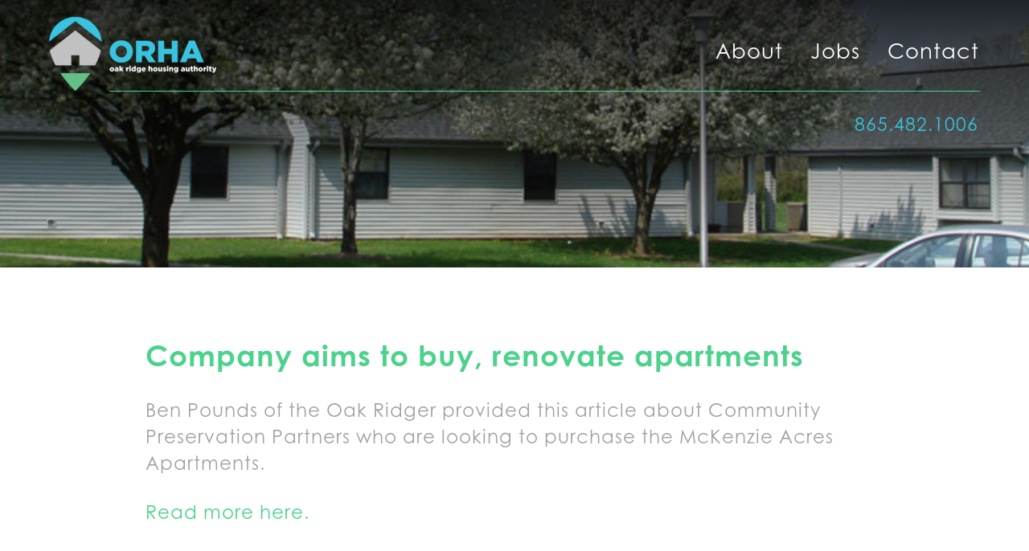

--- FILE ---
content_type: text/html; charset=UTF-8
request_url: https://orha.net/system/news/view/1/company-aims-to-buy-renovate-apartments
body_size: 2400
content:
<!DOCTYPE html>
<html lang="en">
	<head>
		<meta http-equiv="Content-Type" content="text/html; charset=UTF-8">
		<base href="https://orha.net/">
		<title>Company aims to buy, renovate apartments - Oak Ridge Housing Authority</title>
		<!-- Started: Thu, 20 Nov 2025 18:04:44 -0500; Elapsed: 0.010571002960205 -->
		
		<meta name="viewport" content="width=device-width, initial-scale=1">
		<meta property="og:type" content="website">
		<meta property="og:title" content="Company aims to buy, renovate apartments - Oak Ridge Housing Authority">
		<meta name="twitter:title" content="Company aims to buy, renovate apartments - Oak Ridge Housing Authority">
		<meta property="og:description" content="A new affordable housing partner may soon be coming to Oak Ridge with the intended purchase of McKenzie Acres Apartments, one of the city&#039;s HUD-subsidy-friendly properties.">
		<meta name="twitter:description" content="A new affordable housing partner may soon be coming to Oak Ridge with the intended purchase of McKenzie Acres Apartments, one of the city&#039;s HUD-subsidy-friendly properties.">
		<meta property="og:url" content="https://orha.net/system/news/view/1/company-aims-to-buy-renovate-apartments">
		<meta property="twitter:url" content="https://orha.net/system/news/view/1/company-aims-to-buy-renovate-apartments">

		<link rel="shortcut icon" type="image/png" href="favicon.png">
<link rel="stylesheet" href="https://use.typekit.net/qsp0kbf.css">
		<link rel="stylesheet" href="https://fonts.googleapis.com/icon?family=Material+Icons">
		<link rel="stylesheet" href="libraries/common/reset.css">
		<link rel="stylesheet" href="libraries/common/jquery.gst.css">
		<link rel="stylesheet" href="libraries/common/typography.css">
		<link rel="stylesheet" href="libraries/shadowbox3_jquery/shadowbox.css">
		<link rel="stylesheet" href="libraries/jquery_ui/smoothness/jquery-ui-smoothness.css">
		<link rel="stylesheet" href="libraries/public/form-builder2.css">
		<link rel="stylesheet" href="libraries/public/basic.css">
		<link rel="stylesheet" href="libraries/public/site.tpl.css">

		<!--[if lt IE 9]>
		<script src="libraries/public/GST_HTML5_Elements2.js"></script>
		<![endif]-->
		



<!-- Global site tag (gtag.js) -->
<script async src="https://www.googletagmanager.com/gtag/js?id=G-V3Z6W569M4"></script>
<script>
	window.dataLayer = window.dataLayer || [];
	function gtag(){dataLayer.push(arguments);}
	gtag('js', new Date());

	gtag('config', 'G-V3Z6W569M4');
</script>


		<script type="application/ld+json">{"@context":"https:\/\/schema.org","@type":"NewsArticle","mainEntityOfPage":{"@type":"WebPage","@id":"https:\/\/orha.net\/system\/news\/view\/1\/company-aims-to-buy-renovate-apartments"},"headline":"Company aims to buy, renovate apartments","image":["https:\/\/orha.net\/binary\/news_images\/22-main.png"],"datePublished":"2021-02-25T00:00:00-05:00","dateModified":"2025-04-16T14:13:02-04:00","publisher":{"@type":"Organization","name":"Oak Ridge Housing Authority"}}</script>

		<script defer src="https://maps.googleapis.com/maps/api/js?key=AIzaSyCskvt6NCScUOV7TQwSx0bMLOTtC7Q0Y_4"></script>
		<script defer src="https://ajax.googleapis.com/ajax/libs/jquery/1.12.4/jquery.min.js"></script>
		<script defer src="libraries/common/jquery.gst.js"></script>
		<script defer src="libraries/common/jquery.cycle2.min.js"></script>
		<script defer src="libraries/common/init.js"></script>
		<script defer src="libraries/shadowbox3_jquery/shadowbox.js"></script>
		<script defer src="libraries/jquery_ui/jquery-ui.min.js"></script>
		<script defer src="libraries/public/jquery.excerpt.js"></script>
		<script defer src="libraries/public/jquery.gstModuleForms.js"></script>
		<script defer src="libraries/public/init.js"></script>

		<script>
			document.addEventListener("DOMContentLoaded", function() {
				$(".tablinks").click(function (e) {
					console.log("tablink clicked:", this);

					var $clicked_tablink = $(this);
					var $context = $clicked_tablink.closest(".tab").parent();

					var $my_tabcontents = $context.find(".tabcontent");
					$my_tabcontents.css("display", "none");

					var $my_tablinks = $context.find(".tablinks");
					$my_tablinks.removeClass("active");

					// Make this tablink active
					$clicked_tablink.addClass("active");
					
					// Show the tabcontent
					var $my_tabcontent = $context.find("#" + $clicked_tablink.data("city"));
					$my_tabcontent.css("display", "block");
				});

				
				$(".tablinks.open").click();
				
			});
		</script>


	</head>
	<body class="body body__theme__demo body__layout__default">

		<div class="page clearfix">
<header class="header" role="banner">
	<div class="header__inner">
		<a class="header__logo-link" href="https://orha.net/">
			<img class="header__logo-image" src="images/logo.png" alt="Oak Ridge Housing Authority">
		</a>

		<hr>
		<a class="ctaphone" href="tel:8654821006">865.482.1006</a>

		<div class="regular__nav">
			<a href="redirect/id/41">About</a> <a href="redirect/id/64">Jobs</a> <a href="redirect/id/53">Contact</a>
		</div>
		<nav class="nav allow-desktop" role="navigation" aria-label="Pages">
			<div class="nav__menu">
				<button id="primary-nav-toggle" aria-haspopup="true" aria-controls="primary-nav-menu">
					<span class="material-icons">menu</span>
				</button>
				<ol class="nav__list nav__list__level-1" id="primary-nav-menu" role="menu">
<li class="nav__item nav__item__level-1" role="none">
	<div class="nav__item-actions">
		<a class="nav__link nav__link__level-1" role="menuitem" href="about">
			About
		</a>
	</div>

</li>
<li class="nav__item nav__item__level-1" role="none">
	<div class="nav__item-actions">
		<a class="nav__link nav__link__level-1" role="menuitem" href="job-openings">
			Job Openings
		</a>
	</div>

</li>
<li class="nav__item nav__item__level-1" role="none">
	<div class="nav__item-actions">
		<a class="nav__link nav__link__level-1" role="menuitem" href="contact-us">
			Contact Us
		</a>
	</div>

</li>
<li class="nav__item nav__item__level-1 nav__item__has-children" role="none">
	<div class="nav__item-actions">
		<a class="nav__link nav__link__level-1" role="menuitem" onclick="">
			Housing Programs
		</a>
		<span class="nav__item-action nav__item-action__more material-icons">expand_more</span>
		<span class="nav__item-action nav__item-action__less material-icons">expand_less</span>
	</div>

	<ol class="nav__list nav__list__level-2">
<li class="nav__item nav__item__level-2" role="none">
	<div class="nav__item-actions">
		<a class="nav__link nav__link__level-2" role="menuitem" href="housing-programs/apply-for-housing">
			Apply for Housing
		</a>
	</div>

</li>
<li class="nav__item nav__item__level-2" role="none">
	<div class="nav__item-actions">
		<a class="nav__link nav__link__level-2" role="menuitem" href="housing-programs/public-housing">
			Public Housing
		</a>
	</div>

</li>
<li class="nav__item nav__item__level-2" role="none">
	<div class="nav__item-actions">
		<a class="nav__link nav__link__level-2" role="menuitem" href="housing-programs/veterans-assisted-supportive-housing">
			Veterans Assisted Supportive Housing
		</a>
	</div>

</li>
<li class="nav__item nav__item__level-2" role="none">
	<div class="nav__item-actions">
		<a class="nav__link nav__link__level-2" role="menuitem" href="housing-programs/housing-choice-vouchers">
			Housing Choice Vouchers
		</a>
	</div>

</li>
<li class="nav__item nav__item__level-2" role="none">
	<div class="nav__item-actions">
		<a class="nav__link nav__link__level-2" role="menuitem" href="housing-programs/family-self-sufficiency">
			Family Self-Sufficiency
		</a>
	</div>

</li>
<li class="nav__item nav__item__level-2" role="none">
	<div class="nav__item-actions">
		<a class="nav__link nav__link__level-2" role="menuitem" href="housing-programs/scarboro-community-redevelopment">
			Scarboro Community Redevelopment
		</a>
	</div>

</li>
	</ol>
</li>
				</ol>
			</div>
		</nav>
	</div>

</header>

<!-- Thrown messages (0) -->

			<main role="main">
										<div class="news-view generic__contained">
	<div class="generic__inner">
		<h1 class="news-view__heading">Company aims to buy, renovate apartments</h1>
		
		<div class="news-view__description cms-content">
<p>Ben Pounds of the Oak Ridger provided this article about Community Preservation Partners who are looking to purchase the McKenzie Acres Apartments.</p>
<p><a href="https://www.oakridger.com/story/news/2021/02/25/company-aims-buy-renovate-apartments/6824957002/">Read more here.</a></p>
		</div>

	</div>
</div>
						
			</main>


<footer class="footer" role="footer">
	<div class="footer__inner">
		<div>
		<a class="footer__social-link footer__social-link__facebook gst-external" href="https://www.facebook.com/oakridgehousingauthority"><img src="images/social/facebook.png" alt="Facebook"></a>

		<a class="footer__social-link footer__social-link__linkedin gst-external" href="https://www.linkedin.com/company/oak-ridge-housing-authority"><img src="images/social/linkedin.png" alt="LinkedIn"></a>
		</div>
		<img src="images/social/equalhousingop.png" alt="equalhousing">

		<nav class="footer__social" role="navigation" aria-label="Social Media">
		</nav>
		<p>ORHA is prohibited from discriminating on the basis of race, color, age, sex, disability, familial status, or national origin.</p>
		<p></p>
		<p class="footer__copyright">Copyright &copy; 2025 Oak Ridge Housing Authority. All Rights Reserved.		
		<a class="footer__designer gst-external" href="https://www.trademarkads.com">Knoxville Web Design by TradeMark Advertising</a></p>
	</div>
</footer>
		</div>



	</body>
</html>

--- FILE ---
content_type: text/css;charset=UTF-8
request_url: https://orha.net/libraries/common/jquery.gst.css
body_size: 49
content:

/* ======================================================================
	Toggleable Definition lists
====================================================================== */

dl.gst-toggleable-scripted dt {
	/* Indicate that scripted terms are clickable */
	cursor: pointer;
}

dl.gst-toggleable-scripted dd {
	/* Hide definitions on toggleable DLs when scripts work */
	display: none;
}
dl.gst-toggleable-scripted dd.gst-toggleable-open {
	display: block;
}


/* ======================================================================
	Details
====================================================================== */

.gst-details > .gst-details-summary {
	display: none;
}

.gst-details.gst-details-closed > .gst-details-summary {
	cursor: pointer;
	display: block;
}

.gst-details.gst-details-closed > .gst-details-description {
	display: none;
}


/* ======================================================================
	Gallery Horizontal
====================================================================== */

.gst-gallery-horizontal .gst-gallery-overlay-left,
.gst-gallery-horizontal .gst-gallery-overlay-right {
	position: absolute;
	top: 0;
	height: 100%;
	
	display: none;
}

.gst-gallery-horizontal .gst-gallery-overlay-left {
	left: 0;
}

.gst-gallery-horizontal .gst-gallery-overlay-right {
	right: 0;
}


/* ======================================================================
	Slideshow
====================================================================== */

.gst-slideshow {
	position: relative;
	overflow: hidden;
}

.gst-slideshow .gst-slideshow-item {
	position: absolute;
	left: 0;
	top: 0;
}

.gst-slideshow .gst-slideshow-item ~ .gst-slideshow-item {
	display: none;
}


--- FILE ---
content_type: text/css;charset=UTF-8
request_url: https://orha.net/libraries/common/typography.css
body_size: 191
content:
@import url('https://fonts.googleapis.com/css?family=Open+Sans:300,300i,400,400i,700,700i');

html,
body {
	font-family: "Open Sans", sans-serif;
	font-size: 16px;
}

.cms-content blockquote {
	display: block;
	margin: 1em 2em;
}

.cms-content em {
	font-style: italic;
}

.cms-content figure.align-left {
	float: left;
	margin: 0 1em 1em 0;
}
.cms-content figure.align-right {
	float: right;
	margin: 0 0 1em 1em;
}

.cms-content figcaption {
	text-align: center;
}

.cms-content h1,
.news-view h1,
.events-view h1 {
	font-size: 160%;
	font-weight: bold;
}

.cms-content h2,
.news-view h2,
.events-view h2 {
	font-size: 140%;
	font-weight: bold;
}

.cms-content h3,
.news-view h3,
.events-view h3 {
	font-size: 120%;
	font-weight: bold;
}

.cms-content h4,
.news-view h4,
.events-view h4 {
	font-size: 100%;
	font-weight: bold;
}

.cms-content h5,
.news-view h5,
.events-view h5 {
	font-size: 100%;
	text-decoration: underline;
}

.cms-content h6,
.news-view h6,
.events-view h6 {
	font-size: 100%;
	font-style: italic;
	text-decoration: none;
}

.cms-content img {
	height: auto;
	max-width: 100%;
}
.cms-content img[style="float: left;"] {
	margin: 0 1em 1em 0;
}
.cms-content img[style="float: right;"] {
	margin: 0 0 1em 1em;
}
.cms-content figure img {
	margin: 0;
}

.cms-content p {
	margin: 1em 0;
}

.cms-content ul {
	list-style-type: disc;
	margin: 1em 0;
	padding-left: 2em;
}

.cms-content ol {
	list-style-type: decimal;
	margin: 1em 0;
	padding-left: 2em;
}

.cms-content ol ol,
.cms-content ol ul,
.cms-content ul ol,
.cms-content ul ul {
	margin-top: 0;
	margin-bottom: 0;
}

.cms-content strong {
	font-weight: bold;
}

.cms-content th {
	font-weight: bold;
}
.cms-content table.plain th {
	font-weight: normal;
}

.cms-content td + td,
.cms-content th + th,
.cms-content th + td {
	padding-left: 0.25em;
}
.cms-content table.plain td + td,
.cms-content table.plain th + th,
.cms-content table.plain th + td {
	padding-left: 0;
}

.cms-content tr + tr td,
.cms-content tr + tr th,
.cms-content thead + tbody td {
	padding-top: 0.25em;
}
.cms-content table.plain tr + tr td,
.cms-content table.plain tr + tr th,
.cms-content table.plain thead + tbody td {
	padding-top: 0;
}


--- FILE ---
content_type: text/css;charset=UTF-8
request_url: https://orha.net/libraries/public/form-builder2.css
body_size: 370
content:

/* All individual fields */
.GST_FormBuilder2 .fb2_field {
	display: block;
	padding: 0.5em;
}

/* Convenience sizes */
.GST_FormBuilder2 .fb2_field.half {
	width: 50%;
}

.GST_FormBuilder2 .fb2_field.quarter {
	width: 25%;
}

.GST_FormBuilder2 .fb2_field.third {
	width: 33.33%;
}

.GST_FormBuilder2 .fb2_field.two_thirds {
	width: 66.67%;
}

/* Generic text-input-from-the-user inputs */
.GST_FormBuilder2 .fb2_field input.fb2_text_entry,
.GST_FormBuilder2 .fb2_field textarea.fb2_text_entry {
	padding: 0.125em;
}

.GST_FormBuilder2 .fb2_field label {
	display: block;
}

.GST_FormBuilder2 .fb2_field label .fb2_input {
	display: block;
	width: 100%;
}

.GST_FormBuilder2 .fb2_field .fb2_text_entry {
	display: block;
	width: 100%;
}

.GST_FormBuilder2 .fb2_field .fb2_field_heading {
	display: block;
	font-weight: bold;
	margin-bottom: 0.125em;
}

.GST_FormBuilder2 .fb2_field_required .fb2_field_heading:after {
	content: "*";
	display: inline;
}


/* ============================================================
	Primitive Field Types
============================================================ */

/* Checkbox */

/* Checkbox List */
.GST_FormBuilder2 .fb2_field.fb2_checkbox_wrapper label {
	padding: 0.25em;
}

/* Password */
.GST_FormBuilder2 .fb2_field.fb2_password input {
	width: 100%;
}

/* Radio Buttons */
.GST_FormBuilder2 .fb2_field.fb2_radio_wrapper label {
	padding: 0.25em;
}

/* Select */
.GST_FormBuilder2 .fb2_field.fb2_select select {
	padding: 0.125em;
	width: 100%;
}

/* Submit */

/* Text */
.GST_FormBuilder2 .fb2_field.fb2_text input {
	width: 100%;
}

/* Textarea */
.GST_FormBuilder2 .fb2_field.fb2_textarea textarea {
	height: 12em;
	width: 100%;
}


/* ============================================================
	Composite Field Types
============================================================ */

/* CAPTCHA */
.GST_FormBuilder2 .fb2_field.fb2_captcha img {
	vertical-align: middle;
}

.GST_FormBuilder2 .fb2_field.fb2_captcha input {
	width: 25%;
	display: inline;
}

/* Address */
.GST_FormBuilder2 .fb2_field.fb2_address {
	overflow: auto;
}

.GST_FormBuilder2 .fb2_field.fb2_address div {
	float: left;
	margin-bottom: 0.25em;
	width: 100%;
}

.GST_FormBuilder2 .fb2_field.fb2_address .fb2_address_city {
	width: 50%;
}

.GST_FormBuilder2 .fb2_field.fb2_address .fb2_address_state {
	width: 23%;
	margin-left: 2%;
}

.GST_FormBuilder2 .fb2_field.fb2_address .fb2_address_postal_code {
	width: 23%;
	margin-left: 2%;
}

.GST_FormBuilder2 .fb2_field.fb2_address .fb2_address_country {
	width: 50%;
}

.GST_FormBuilder2 .fb2_field.fb2_address label span {
	color: #404060;
	display: block;
	font-size: 80%;
}

.GST_FormBuilder2 .fb2_field.fb2_address label input {
	width: 100%;
}

/* Phone Number */
.GST_FormBuilder2 .fb2_field.fb2_phone {
	overflow: auto;
}
	
.GST_FormBuilder2 .fb2_field.fb2_phone label {
	float: left;
}

.GST_FormBuilder2 .fb2_field.fb2_phone .fb2_phone_area {
	width: 28.8%;
}

.GST_FormBuilder2 .fb2_field.fb2_phone .fb2_phone_exchange {
	width: 28.8%;
	margin-left: 2%;
}

.GST_FormBuilder2 .fb2_field.fb2_phone .fb2_phone_subscriber {
	width: 38.4%;
	margin-left: 2%;
}

.GST_FormBuilder2 .fb2_field.fb2_phone label span {
	color: #404060;
	display: block;
	font-size: 80%;
	text-align: center;
}

/* DatePicker */
.GST_FormBuilder2 .fb2_field.fb2_datepicker input {
	width: 50%;
}


--- FILE ---
content_type: text/css;charset=UTF-8
request_url: https://orha.net/libraries/public/basic.css
body_size: 8831
content:
@keyframes page-fade-in {
	0% {
		opacity: 0;
	}
	100% {
		opacity: 1;
	}
}
@keyframes page-fade-out {
	0% {
		opacity: 1;
	}
	100% {
		opacity: 0;
	}
}

html, body, div, span, object, iframe, h1, h2, h3, h4, h5, h6, p, blockquote, pre, abbr, address, cite, code, del, dfn, em, img, ins, kbd, q, samp, small, strong, sub, sup, var, b, i, dl, dt, dd, ol, ul, li, fieldset, form, label, legend, table, caption, tbody, tfoot, thead, tr, th, td, article, aside, canvas, details, figcaption, figure, footer, header, hgroup, menu, nav, section, summary, time, mark, audio, video {
	box-sizing: border-box;
}

body {
	--anim-bgchange-color: rgb(255, 128, 0);
	--card-padding: 1em;
	--card-bg-color: white;
	--card-box-shadow: 0 0.25em 1em rgba(0, 0, 0, 0.05);
	--card-box-shadow-hover: 0 0.25em 1em rgba(0, 0, 0, 0.2);
	--fb3-field-border: inherit;
	--fb3-field-border-focus: #f8f;
	--interactive-item-bg: #f8f;
	--interactive-item-bg-error: #f88;
	--interactive-item-bg-error-hover: #fbb;
	--interactive-item-bg-hover: #faf;
	--nav-item-bg: #8f8;
	--nav-item-bg-hover: #cfc;
	--nav-item-bg-current: #ccf;
	animation-fill-mode: forwards;
	animation-name: page-fade-in;
	animation-duration: 0.5s;
	color: #444;
}
body.leaving {
	animation-duration: 0.5s;
	animation-name: page-fade-out;
}

button,
input,
select,
textarea {
	box-sizing: border-box;
	font-family: inherit;
	font-size: 100%;
	padding: 0.5em;
}

button {
	cursor: pointer;
}

td, th {
	font-weight: normal;
	text-align: left;
	vertical-align: top;
}

ul, ol {
	list-style-type: none;
}

a,
a:visited {
	color: inherit;
	text-decoration: none;
}

/* ======================================================================
	404 Page Not Found
====================================================================== */

.error-not_found {
	text-align: center;
	padding: 3em 0;
}


/* ======================================================================
	Caught results (messages and errors)
====================================================================== */

.gst-caught {
	list-style-type: none;
}

.gst-caught__message {
	background-color: var(--interactive-item-bg);
	cursor: pointer;
	padding: 1em;
}
.gst-caught__message + .gst-caught__message {
	margin-top: 1em;
}
.gst-caught__message:hover {
	background-color: var(--interactive-item-bg-hover);
}
.gst-caught__message.error {
	background-color: var(--interactive-item-bg-error);
}
.gst-caught__message.error:hover {
	background-color: var(--interactive-item-bg-error-hover);
}

.gst-caught__message em {
	font-style: italic;
}

.gst-caught__message strong {
	font-weight: bold;
}

.gst-caught__icon {
	font-size: inherit;
	vertical-align: middle;
}

/* ============================================================
	Admin Page Preview
============================================================ */

.preview-controls-wrap {
	color: #C5343B;
	font-size: 18px;
	text-align: center;
}

.preview-controls {
	margin: 0 auto;
	padding: 8px 0;
	width: 962px;
}


/* ============================================================
	In-Page Editing
============================================================ */

.edit-controls {
	position: relative !important;
	outline: 1px dashed #f00;
	min-height: 6em;
}

.edit-controls__actions {
	position: absolute;
	left: 0;
	top: 0;
	z-index: 10;
}

.edit-controls__label {
	background: url('../../images/admin/gear.png') no-repeat scroll 5px center rgb(146, 26, 31);
	color: #fff;
	font-size: 10px;
	line-height: 15px;
	padding: 1px 10px 0 20px;
	text-transform: uppercase;
}

.edit-controls__action-list {
	background-color: white !important;
	box-shadow: 0px 0px 3px rgba(0, 0, 0, 0.5) !important;
	display: none !important;
	list-style-type: none !important;
	padding: 0 !important;
	margin: 0 !important;
}
.edit-controls__actions:hover .edit-controls__action-list {
	display: block !important;
}

.edit-controls__action-link {
	display: block !important;
	color: #C2262E !important;
	font-size: 12px !important;
	margin: 0 !important;
	padding: 10px !important;
	text-decoration: none !important;
	text-transform: uppercase !important;
}
.edit-controls__action-link:hover {
	background-color: #C2262E !important;
	color: white !important;
}

body > .ui-dialog .cms-dialog .fb2_invariant {
	border-bottom: 1px solid black;
	margin-bottom: 0.5em;
	padding-bottom: 0.5em;
}

body > .ui-dialog .cms-dialog .fb2_invariant table {
	width: 100%;
}

body > .ui-dialog .cms-dialog .fb2_invariant table th {
	text-align: left;
}

body > .ui-dialog .cms-dialog .fb2_invariant table td {
	text-align: right;
}

body > .ui-dialog .cms-dialog .mceEditor {
	height: 350px;
}


/* ======================================================================
	Admin Bar (what?)
====================================================================== */

#admin-bar {
	background-color: white;
	color: #333;
	font-family: verdana, arial, helvetica, sans-serif;
	font-size: 12px;
	padding: 10px;
	line-height: 1.2;
	box-shadow: 0 0 8px rgba(0,0,0,.5);
}

#admin-bar a {
	color: #c0222d;
}

#admin-bar-inner {
	background: white url('../../images/admin/header-right.png') right bottom no-repeat;
	color: white;
	font-family: georgia, serif;
	margin-bottom: 5px;
}

#admin-bar-inner img {
	vertical-align: bottom;
}

#admin-bar h1 {
	position: absolute;
	top: 10px;
	right: 30px;
	color: #666;
	font-size: 1em;
	text-align: right;
	font-weight: normal;
}

#admin-bar #top_logout {
	position: absolute;
	top: 25px;
	right: 30px;
	text-align: right;
	color: #c0222d;
	font-family: arial, helvetica, sans-serif;
	font-size: .8em;
	text-decoration: none;
}


/* ============================================================
	Alerts
============================================================ */

.alerts {
    --alert-important-bg: rgb(255, 120, 120);
    --alert-important-fg: white;
    --alert-overlay-bg: rgba(255, 255, 255, 0.75);
}
.alerts__type__box-bl {
    position: fixed;
    bottom: 0;
    left: 0;
    z-index: 10;
}
.alerts__type__box-br {
    position: fixed;
    bottom: 0;
    right: 0;
    z-index: 10;
}

.alerts__alert {
    display: none;
}
.alerts__alert[role] {
    display: block;
}
.alerts__type__box-bl .alerts__alert,
.alerts__type__box-br .alerts__alert {
    width: 90vw;
    max-width: 20em;
}
.alerts__type__pop-center .alerts__alert[role] {
    position: fixed;
    top: 0;
    left: 0;
    z-index: 20;
    width: 100vw;
    height: 100vh;
    display: flex;
    justify-content: center;
    align-items: center;
    background-color: var(--alert-overlay-bg);
}

.alerts__alert-inner {
    position: relative;
    background-color: var(--bg-color-light);
    box-shadow: 0 0.5em 1em var(--box-shadow);
    color: var(--fg-color-light);
    display: flex;
    flex-direction: column;
    justify-content: flex-start;
    align-items: center;
    padding: 1em;
}
.alerts__type__default .alerts__alert-inner {
    background-color: var(--alert-important-bg);
    box-shadow: none;
    color: var(--alert-important-fg);
    flex-direction: row;
    justify-content: center;
    gap: 0.5em;
    line-height: 1;
    padding: 0.5em;
}
.alerts__type__pop-center .alerts__alert-inner {
    width: 40vw;
    min-width: 15em;
    padding: 5vw;
}

.alerts__alert-close {
    position: absolute;
    top: 0.5em;
    right: 0.5em;
    border-width: 0;
    background-color: transparent;
    color: inherit;
    margin: 0;
    padding: 0;
    display: block;
}

.alerts__alert-heading,
.alerts__alert-content,
.alerts__alert-link {
    color: inherit;
    display: block;
    font-size: inherit;
    font-weight: inherit;
    line-height: inherit;
    margin: 0;
    padding: 0;
}
.alerts__type__default .alerts__alert-content {
    display: none;
}

.alerts__alert-heading {
    font-weight: bold;
}
.alerts__type__default .alerts__alert-heading {
    font-weight: normal;
}
.alerts__type__pop-center .alerts__alert-heading {
    _color: var(--fg-color-dark);
}

.alerts__type__default .alerts__alert-link {
    font-weight: bold;
}
.alerts__type__box-bl .alerts__alert-link,
.alerts__type__box-br .alerts__alert-link,
.alerts__type__pop-center .alerts__alert-link {
    background-color: var(--fg-color-light);
    color: var(--bg-color-light);
    padding: 0.25em 1em;
}

.alerts__type__pop-center form {
    display: flex;
    flex-direction: column;
    align-items: center;
    margin-top: 2em;
    gap: 1em;
}


/* ============================================================
	Animations

	When:
		anim__when__immediate
		anim__when__quarter1
		anim__when__half
		anim__when__quarter3
		anim__when__whole
	What effect:
		anim__what__bgchange
		anim__what__fadein
		anim__what__slidefromleft
		anim__what__slidefromright
============================================================ */

.anim__contain {
	overflow: hidden;
}

.anim__what__bgchange {
	transition: background-color 1s linear;
}
.anim__what__bgchange.anim__onscreen {
	background-color: var(--anim-bgchange-color);
}

.anim__what__fadein {
	opacity: 1;
	transition: opacity 1s linear;
}
.anim__what__fadein.anim__offscreen {
	opacity: 0;
}

.anim__what__slidefromleft .anim__target {
	transform: translateX(0%);
	transition: transform 1s ease-out;
}
.anim__what__slidefromleft.anim__offscreen .anim__target {
	transform: translateX(-100%);
}

.anim__what__slidefromright .anim__target {
	transform: translateX(0%);
	transition: transform 1s ease-out;
}
.anim__what__slidefromright.anim__offscreen .anim__target {
	transform: translateX(100%);
}


/* ============================================================
	Breadcrumbs
============================================================ */

.breadcrumbs__crumb {
	display: inline-block;
	margin: 0 1em;
}


/* ============================================================
	Clearfix
============================================================ */

.clearfix::after {
    clear: both;
    content: " ";
    display: block;
    height: 0;
    overflow: hidden;
}


/* ============================================================
	Dynamic nav for tablet/phone view
============================================================ */

/*
.dynamic-nav {
	position: relative;

	display: none;
	text-align: center;
}

.dynamic-nav-activate {
	cursor: pointer;
	display: block;
	margin: 0 auto;
	padding: 0.5em 1em;
	width: 50%;
}

.dynamic-nav-expanded {
	_position: absolute;
	top: 100%;
	z-index: 150;

	display: none;
}
.dynamic-nav.expanded .dynamic-nav-expanded {
	display: block;
}

.dynamic-nav__heading,
.dynamic-nav__link {
	padding: 0.5em 1em;
}

.dynamic-nav__heading {
	position: relative;
	
	cursor: pointer;
}

.dynamic-nav-back {
	position: absolute;
	left: 0;
	top: 0;
	bottom: 0;
	width: 40px;

	display: block;
}

.dynamic-nav-back::before {
	position: absolute;
	height: 100%;
	width: 100%;

	content: "<";
	display: block;
	font-size: 200%;
	font-weight: normal;
	line-height: 100%;
}
.dynamic-nav-back:hover::before {
	_background-color: #eee;
}

.dynamic-nav__list-item {
	position: relative;
}
.dynamic-nav__list-item:hover {
	background-color: #eee;
}

.dynamic-nav-forward {
	position: absolute;
	top: 0;
	right: 0;
	bottom: 0;
	width: 40px;

	cursor: pointer;
	display: block;
}

.dynamic-nav-forward::before {
	position: absolute;
	height: 100%;
	width: 100%;

	content: ">";
	display: block;
	font-size: 200%;
	line-height: 100%;
}
.dynamic-nav-forward:hover::before {
	_background-color: #eee;
}

.dynamic-nav__link {
	display: block;
}
.dynamic-nav__link:hover {
	_background-color: #eee;
}
*/

/* ============================================================
	Really common styles
============================================================ */

.generic__1up,
.generic__2up,
.generic__3up,
.generic__4up {
	display: block;
}

.generic__1up::after,
.generic__2up::after,
.generic__3up::after,
.generic__4up::after {
	clear: both;
	content: " ";
	display: block;
	height: 0;
	overflow: hidden;
}

.generic__part {
	box-sizing: border-box;
	display: block;
	float: left;
}
.generic__1up .generic__part { width: 100%; }
.generic__2up .generic__part { width: 50%; }
.generic__3up .generic__part { width: 33.333%; }
.generic__4up .generic__part { width: 25%; }
.generic__2up .generic__part:nth-child(odd),
.generic__3up .generic__part:nth-child(3n+1),
.generic__4up .generic__part:nth-child(4n+1) {
	clear: left;
}

.generic__1space::after,
.generic__2space::after,
.generic__3space::after,
.generic__4space::after {
	clear: both;
	content: " ";
	display: block;
	height: 0;
	overflow: hidden;
}

.generic__1space .generic__part { width: 100%; }
.generic__2space .generic__part { width: 49%; margin-left: 2%; }
.generic__3space .generic__part { width: 32%; margin-left: 2%; }
.generic__4space .generic__part { width: 23.5%; margin-left: 2%; }
.generic__2space .generic__part:nth-child(odd),
.generic__3space .generic__part:nth-child(3n+1),
.generic__4space .generic__part:nth-child(4n+1) {
	clear: left;
	margin-left: 0;
}

.generic__card-list {
	list-style-type: none;
}

.generic__card {
	background-color: var(--card-bg-color);
	box-shadow: var(--card-box-shadow);
	padding: var(--card-padding);
	margin-top: 1em;
	transition: box-shadow 0.6s;
}
.generic__card:hover {
	box-shadow: var(--card-box-shadow-hover);
}
.generic__card:first-child {
	margin-top: 0;
}

.generic__contained {
	max-width: 960px;
	margin: 0 auto;
}
@media all and (max-width: 980px) {
	.generic__contained {
		padding-left: 1em;
		padding-right: 1em;
	}
}

.generic__inner {
	padding: 1em;
}

.generic__link-button {
	box-sizing: border-box;
	display: inline-block;
	padding: 0.5em;
	text-decoration: none;
}

.generic__alert-modal {
    position: fixed;
	left: -150%;
	top: 0;
	width: 100%;
	height: 100%;
	z-index: 400;
    opacity: 0;

	background-color: rgba(255, 255, 255, 0.75);
	display: flex;
	align-items: center;
	justify-content: center;
	transition: opacity 0.6s;
}
.generic__alert-modal__open {
    left: 0;
    opacity: 1;
}

.generic__alert-modal .generic__alert-modal-close {
    position: absolute;
    top: 0;
    right: 0;
    cursor: pointer;
    border-width: 0;
    padding: 0.25em 0.375em;
    display: block;
    font-size: 125%;
    line-height: 1;
    background-color: transparent;
    transition: background-color 0.2s;
}
.generic__alert-modal .generic__alert-modal-close:hover {
    background-color: #ccc;
}

.generic__alert-modal-content {
	position: relative;
	width: 85vw;
    max-width: 40em;
	background-color: white;
    padding: 2em;
    box-shadow: 0 0.5em 1em rgba(0, 0, 0, 0.25);
}

.generic__alert-popover {
    position: fixed;
    box-sizing: border-box;
    left: -150vw;
    top: 6em;
    width: 85vw;
    max-width: 40em;
	z-index: 400;
    opacity: 0;

    background-color: white;
    padding: 2em;
    box-shadow: 0 0.5em 1em rgba(0, 0, 0, 0.1);
    transition: opacity 0.6s;
    transform: translateX(-50%);
}
.generic__alert-popover__open {
    left: 50%;
    opacity: 1;
}

.generic__alert-popover .generic__alert-popover-close {
    position: absolute;
    top: 0;
    right: 0;
    cursor: pointer;
    border-width: 0;
    padding: 0.25em 0.375em;
    display: block;
    font-size: 125%;
    line-height: 1;
    background-color: transparent;
    transition: background-color 0.2s;
}
.generic__alert-popover .generic__alert-popover-close:hover {
    background-color: #ccc;
}

.generic__radio-chooser {
	margin: 1em 0;
}

.generic__radio-chooser-radio {
	display: none;
}

.generic__radio-chooser-button {
	cursor: pointer;
	display: inline-block;
	padding: 0.5em 1em;
	border: 1px solid;
}


.generic__responsive-video {
	position: relative;
}
.generic__responsive-video__16-by-9 {
	padding-bottom: 56.25%;
}
.generic__responsive-video__4-by-3 {
	padding-bottom: 75%;
}
.generic__responsive-video__1-by-1 {
	padding-bottom: 100%;
}

.generic__responsive-video iframe {
	position: absolute;
	left: 0;
	top: 0;
	width: 100%;
	height: 100%;
	display: block;
}


.ui-widget {
	font-size: 0.9em;
}

.ui-tabs {
	border-width: 0;
}

.ui-tabs .ui-tabs-nav {
	background: transparent none;
	border-width: 0;
	padding: 0;
}

.ui-tabs .ui-tabs-panel {
	border: 1px solid #aaa;
	padding: 0.5em;
}

.pretty {
	border: 1px solid #b0b0b0;
	box-shadow: 0 0 4px #b9b9b9;
	padding: 4px;
}

.module::after {
    clear: both;
	content: " ";
    display: block;
    height: 0;
    visibility: hidden;
}


/* ============================================================
	Module - Banner Images
============================================================ */
.module.banner-images__full-width {
	/* Assumes .module will be max-width controlled in most designs */
	max-width: 100%;
}

.banner-images__image {
	display: block;
	width: 100%;
	height: auto;
}

.banner-images__full-width .banner-images__inner {
	max-width: 100%;
}


/* ============================================================
	Module? - Causes
============================================================ */

.module.causes .causes-home__list {
	padding-top: 2em;
}

.causes-tag__list {
	margin-top: 2em;
}

.causes-view__container {
	margin-bottom: 2em;
}

.cause-view__images {
	float: left;
	width: 48%;
}

.cause-view__images-other::after {
	clear: both;
	content: " ";
	display: block;
	height: 0;
	overflow: hidden;
}

.cause-view__image__other {
	float: left;
	width: 20%;
}

.cause-view__image-img {
	display: block;
	width: 100%;
	height: auto;
}

.cause-view__info {
	float: right;
	width: 48%;
}

.cause-view__description {
	clear: both;
}

.causes-donate__step + .causes-donate__step {
	margin-top: 2em;
}

.causes-donate__payment-profiles {
	margin: 1em 0;
}

.causes-donate__step .users-payment-method-add__form {
	display: none;
}
.causes-donate__step__open .users-payment-method-add__form {
	display: block;
}

.causes-donate__add-method .material-icons {
	vertical-align: top;
}

.causes-donate__step__open .causes-donate__add-method {
	display: none;
}

.causes-donate__type .generic__radio-chooser-radio:checked + .generic__radio-chooser-button {
	font-weight: bold;
}

.causes-donate__when {
	display: none;
}
.causes-donate__step__ongoing .causes-donate__when {
	display: block;
}

.causes-donate__when .generic__radio-chooser-radio:checked + .generic__radio-chooser-button {
	font-weight: bold;
}

.causes-donate__submit {
	margin-top: 1em;
}
.causes-donate__submit__ongoing {
	display: none;
}
.causes-donate__step__ongoing .causes-donate__submit__ongoing {
	display: block;
}
.causes-donate__step__ongoing .causes-donate__submit__one-time {
	display: none;
}

.causes-ongoing__donation__inactive {
	opacity: 0.6;
}

.causes-one-time__donation {
	box-shadow: 0 6px 8px rgba(0, 0, 0, 0.3);
	margin-top: 1em;
	padding: 1em;
}
.causes-one-time__donation:first-child {
	margin-top: 0;
}

.causes-receipt__table th {
	padding-right: 1em;
	padding-bottom: 0.25em;
}


/* ============================================================
	Module - Content Areas
============================================================ */


/* ============================================================
	Module - Directory
============================================================ */

.directory__item {
	display: flex;
	justify-content: space-between;
}
.directory__item + .directory__item {
	margin-top: 1em;
}

.directory__photo-link {
	display: block;
	width: 20%;
}

.directory__photo {
	display: block;
	width: 100%;
	height: auto;
}

.directory__info {
	width: 75%;
}

.directory-view__columns {
	display: flex;
}

.directory-view__photo-link {
	width: 25%;
}

.directory-view__information {
	padding-left: 1em;
	width: 75%;
}

.directory-view .directory-view__photo {
	display: block;
	width: 100%;
	height: auto;
}

.directory__position,
.directory__phone,
.directory__email {
	margin-top: 1em;
}

.directory-view .directory-view__position,
.directory-view .directory-view__phone,
.directory-view .directory-view__email {
	_margin: 0 0 1em 0;
}

.directory-view__details::after {
	clear: both;
	content: " ";
	display: block;
	height: 0;
	overflow: hidden;
}

.directory-view__details dt {
	clear: left;
	float: left;
	font-weight: bold;
	margin-bottom: 0.5em;
}

.directory-view__details dd {
	float: left;
	margin-left: 0.5em;
}

.directory-view__bio {
	clear: left;
}

@media all and (max-width: 767px) {
	.directory__photo-link {
		width: 30%;
	}
	
	.directory__info {
		width: 65%;
	}
}

@media all and (max-width: 399px) {
	.directory__item {
		display: block;
	}
	
	.directory__photo-link,
	.directory__info {
		width: 100%;
	}
}


/* ============================================================
	Module - Events
============================================================ */

.events__list {
	list-style-type: none;
}

.events__list__card::after {
	clear: both;
	content: " ";
	display: block;
	height: 0;
	overflow: hidden;
}

.events__list__card .events__item {
    background-color: #ffffff;
    box-shadow: 0px 3px 10px 0px rgba(0, 0, 0, 0.2);
	float: left;
	margin-bottom: 1em;
    padding: 1em;
    transition: box-shadow .6s;
	width: 48%;
}
.events__item + .events__item {
	margin-top: 1em;
}
.events__list__card .events__item + .events__item {
	margin-top: 0;
	margin-bottom: 1em;
}
.events__list__card .events__item:nth-child(even) {
	margin-left: 4%;
}
.events__list__card .events__item:nth-child(odd) {
	clear: left;
}
.events__list__card .events__item:hover {
     box-shadow: 0px 5px 10px 0px rgba(0, 0, 0, 0.33);
}

.events__title {
	text-decoration: none;
}

.events__date {
	border: 1px solid;
	display: block;
	float: left;
	font-weight: bold;
	margin-right: 2em;
	padding: 0.125em 0;
	width: 3.5em;
	text-align: center;
}

.events__date-month,
.events__date-day {
	display: block;
}

.events__date-month {
	font-size: 90%;
	text-transform: uppercase;
}

.events__date-day {
	font-size: 140%;
}

.events__title {
	font-weight: bold;
	_margin-left: 6em;
}

.events__short-details {
	margin-top: 0.5em;
}

.events-view__registration {
	margin-top: 2em;
}


/* ============================================================
	Module - FAQs
============================================================ */

.faqs__list {
	list-style-type: none;
}

.faqs__item {
	position: relative;

	margin-top: 1em;
}
.faqs__item:first-child {
	margin-top: 0;
}

.faqs__item-indicator {
	position: absolute;
	left: 0;
	top: 0;

	transition: transform 0.4s;
}
.faqs__item__open .faqs__item-indicator {
	transform: rotate(90deg);
}

.faqs__question {
	cursor: pointer;
	font-weight: bold;
	padding-left: 1.5em;
}

.faqs__answer {
	overflow: hidden;
}


/* ============================================================
	Module - Forms
============================================================ */

.forms__contact-field-item + .forms__contact-field-item {
	margin-top: 1em;
}

.forms__question-item {
	margin-top: 1em;
}
.forms__form-list {
	list-style-type: none;
}

.forms__contact-field-list {
	list-style-type: none;
}

.forms__question-list {
	list-style-type: none;
}

.forms__range-table {
	width: 100%;
}

.forms__range-table th,
.forms__range-table td {
	text-align: center;
}



.forms__gallery-upload__dropzone {
	border: 2px dashed #ccc;
	cursor: copy;
	min-height: 3em;
}
.forms__gallery-upload__dropzone.dragover {
	border-color: #000;
}

.forms__gallery-upload__preview {
	display: grid;
	grid-template-columns: 1fr 1fr 1fr 1fr;
	gap: 0.5em;
}

.forms__gallery-upload__preview img {
	box-shadow: 0 0.25em 0.5em rgba(0, 0, 0, 0.1);
	display: block;
	width: 100%;
	height: auto;
}


/* ============================================================
	Module - Gallery
============================================================ */

/*
.gst-gallery-active {
	-moz-user-select: none;
	-khtml-user-select: none;
	-webkit-user-select: none;
	user-select: none;
}

.gst-gallery-active .gallery__wrap {
	position: relative;

	overflow: hidden;
	padding: 0;
}

.gst-gallery-active .gallery__list {
	position: absolute;
	left: 0;
	top: 0;

	list-style-type: none;
	margin: 0;
	padding: 0;
}
.gallery__list::after {
    clear: both;
	content: " ";
    display: block;
    height: 0;
    visibility: hidden;
}

.gallery__item {
	float: left;
	margin-right: 0.5em;
	margin-bottom: 0.5em;
}
.gst-gallery-active .gallery__item {
	margin-bottom: 0;
}

.gallery__item-image {
	display: block;
}

.gallery__control-wrap {
	display: none;
	margin-top: 0.5em;
	text-align: center;
}
.gst-gallery-active .gallery__control-wrap {
	display: block;
}

.gallery__control {
	position: relative;
	width: 4em;
	height: 2em;

	border: 1px solid;
	cursor: pointer;
	display: inline-block;
	overflow: hidden;
	text-indent: 100%;
}
.gst-gallery-button-disabled {
	opacity: 0.5;
}
.gallery__control::after {
	position: absolute;
	left: 0;
	right: 0;
	top: 0;

	font-size: 185%;
	font-weight: bold;
	line-height: 1;
	text-indent: 0;
}
.gallery__control__previous::after {
	content: "<";
}
.gallery__control__next::after {
	content: ">";
}
*/

/*
.gst-gallery2__scripted .gst-gallery2__container {
	position: relative;

	overflow: hidden;
}

.gst-gallery2__scripted .gst-gallery2__items {
	_overflow: hidden;
	_padding-left: 50%;
	white-space: nowrap;
}

.gst-gallery2__item {
	display: inline-block;
	text-align: center;
	vertical-align: top;
}

.gst-gallery2__image,
.gst-gallery2__item-link,
.gst-gallery2__label {
	display: block;
}

.gst-gallery2__controls {
	display: none;
	margin-top: 1em;
	text-align: center;
}
.gst-gallery2__scripted .gst-gallery2__controls {
	display: block;
}

.gst-gallery2__control {
	position: relative;
	width: 4em;
	height: 2em;

	border: 1px solid;
	cursor: pointer;
	display: inline-block;
	overflow: hidden;
	text-indent: 100%;
}
.gst-gallery2__control__disabled {
	opacity: 0.5;
}
.gst-gallery2__control::after {
	position: absolute;
	left: 0;
	right: 0;
	top: 0;

	font-size: 185%;
	font-weight: bold;
	line-height: 1;
	text-indent: 0;
}
.gst-gallery2__control__previous::after {
	content: "<";
}
.gst-gallery2__control__next::after {
	content: ">";
}
*/

.module-gallery__wrap {
	position: relative;

	-ms-user-select: none;
	user-select: none;
}

.module-gallery__items {
	display: flex;
	flex-wrap: wrap;
}
.gallery__style__scroll_h .module-gallery__items {
	position: relative;

	display: block;
	margin: 0 3em;
	overflow: hidden;
}

.module-gallery__sentinel {
	display: none;
}
.gallery__style__scroll_h .module-gallery__sentinel {
	display: block;
	visibility: hidden;
	width: 20%;
	padding-top: 20%;
}

.module-gallery__item {
	width: 20%;
}
.gallery__style__grid_alt .module-gallery__item {
	width: 33.333%;
}
.gallery__style__grid_alt .module-gallery__item:nth-child(5n),
.gallery__style__grid_alt .module-gallery__item:nth-child(5n+1) {
	width: 50%;
}
.gallery__style__scroll_h .module-gallery__item {
	position: absolute;
	top: 0;
	left: -20%;

	transition: left 0.2s;
}
.gallery__style__scroll_h .module-gallery__item__active { left: 0; }
.gallery__style__scroll_h .module-gallery__item__active ~ .module-gallery__item { left: 100%; }
.gallery__style__scroll_h .module-gallery__item__active + .module-gallery__item { left: 20%; }
.gallery__style__scroll_h .module-gallery__item__active + .module-gallery__item + .module-gallery__item { left: 40%; }
.gallery__style__scroll_h .module-gallery__item__active + .module-gallery__item + .module-gallery__item + .module-gallery__item { left: 60%; }
.gallery__style__scroll_h .module-gallery__item__active + .module-gallery__item + .module-gallery__item + .module-gallery__item + .module-gallery__item { left: 80%; }

.module-gallery__item-link {
	display: block;
}

.module-gallery__item-image {
	display: block;
	width: 100%;
	height: auto;
}
.gallery__style__scroll_h .module-gallery__item-image {
	background-color: #000005;
}

.module-gallery__control {
	position: absolute;
	top: 50%;
	height: 1em;
	width: 1em;
	z-index: 100;
	transform: translateY(-50%);
	display: none;

	cursor: pointer;
	font-size: 300%;
	text-align: center;

	font-family: 'Material Icons';
	font-weight: normal;
	font-style: normal;
	line-height: 1;
	letter-spacing: normal;
	text-transform: none;
	white-space: nowrap;
	word-wrap: normal;
	direction: ltr;
	-moz-font-feature-settings: 'liga';
	-moz-osx-font-smoothing: grayscale;
}
.module-gallery__control__previous {
	left: 0;
}
.module-gallery__control__next {
	right: 0;
}
.gallery__style__scroll_h .module-gallery__control {
	display: block;
}


/* ============================================================
	Module - Google Reviews
============================================================ */

.module.google_reviews {
	padding: 1em 2em;
}

.google_reviews__list {
	display: grid;
	grid-template-columns: 1fr 1fr;
	column-gap: 4em;
	row-gap: 1em;
}

.google_reviews__review-author {
	font-size: 140%;
	font-weight: bold;
}

.google_reviews__review-rating {
	margin: 0.5em 0;
}

.google_reviews__review-time {
	padding-bottom: 1em;
	font-weight: bold;
	font-style: italic;
}

.google_reviews__review-text {
	position: relative;

}
.google_reviews__review-text::before,
.google_reviews__review-text::after {
	position: absolute;
    display: inline;
	font-size: 200%;
}
.google_reviews__review-text::before {
	content: "\201C";
	left: -1rem;
    top: 0;
}
.google_reviews__review-text::after {
	content: "\201D";
    bottom: 0;
	right: -1rem;
}

@media only screen and (max-width: 700px){
	.google_reviews__list {
		grid-template-columns: 1fr;
		column-gap: 0;
	}
}


/* ============================================================
	Module - Locations
============================================================ */

.locations__map {
	border: 1px solid black;
	height: 300px;
}

.locations__list {
	display: flex;
	flex-wrap: wrap;
	justify-content: space-between;
	list-style-type: none;
}

.locations__wrap #adp-placemark td,
.locations__wrap .adp-placemark td {
	padding: 0.25em;
	vertical-align: middle;
}

.locations__wrap #adp-placemark .adp-marker,
.locations__wrap .adp-placemark .adp-marker {
	display: block;
}

.locations__location-title {
	font-weight: bold;
}

/*
.gst-map-location + .gst-map-location {
	margin-top: 1em;
}

.gst-map-title,
.gst-map-address,
.gst-map-phone {
	display: block;
}
*/

.locations__location {
	margin-top: 1em;
    width: calc(50% - 0.5em);
}

.locations__location-title,
.locations__location-address,
.locations__location-phone {
    display: block;
	margin-bottom: 0.5em;
}

.locations__location-getdirections a {
	border: 1px solid;
	display:inline-block;
	padding: 0.5em 1em;
}

/*
.locations__location-getdirections {
    display: block;
    width: 150px;
	border: 1px solid;
    text-align: center;
	padding: 0.5em 1em;
	margin-top: 0.5em;
}
*/

.locations__location-directions-form {
	margin-top: 1em;
}


/* ============================================================
	Module - Media Blocks
============================================================ */

.media-block__block {
	background-image: var(--media-block-bg);
	background-position: left top;
	background-size: cover;

	display: flex;
	flex-direction: row-reverse;
}

.media-block__image {
	/*
	position: absolute;
	top: 0;
	left: 150%;
	z-index: 1;
	visibility: hidden;
	*/
	display: none;
	width: 50%;
}
@media all and (min-width: 768px) {
	.media-block__has-image .media-block__image {
		display: block;
	}
}

.media-block__wrap {
	padding: 1em;
	background-color: #fff8;
	flex: 1;
}

.media-block__button {
	text-align: center;
}

/* ============================================================
	Module - News
============================================================ */

.news__list {
	list-style-type: none;
}

.news__list__card::after {
	clear: both;
	content: " ";
	display: block;
	height: 0;
	overflow: hidden;
}

.news__list__card .news__item {
    background-color: #ffffff;
    box-shadow: 0px 3px 10px 0px rgba(0, 0, 0, 0.2);
	float: left;
	margin-bottom: 1em;
    padding: 1em;
    transition: box-shadow .6s;
	width: 48%;
}
.news__item + .news__item {
	margin-top: 1em;
}
.news__list__card .news__item + .news__item {
	margin-top: 0;
	margin-bottom: 1em;
}
.news__list__card .news__item:nth-child(even) {
	margin-left: 4%;
}
.news__list__card .news__item:nth-child(odd) {
	clear: left;
}
.news__list__card .news__item:hover {
     box-shadow: 0px 5px 10px 0px rgba(0, 0, 0, 0.33);
}

.news__thumbnail {
	width: 6em;
	height: auto;
	display: block;
	float: left;
	margin: 0 1em 0 0;
}

.news__link {
	text-decoration: none;
}

/* ============================================================
	Module - Page Headers
============================================================ */

.page-headers {
	position: relative;
}

.page-headers__list {
	list-style-type: none;
}

.page-headers__item {
	position: relative;
	width: 100%;
}
.page-headers__item + .page-headers__item {
	display: none;
}
.page-headers__item.cycle-sentinel + .page-headers__item.cycle-slide {
	display: block;
}

.page-headers__link {
	display: block;
}

.page-headers__image {
	display: block;
	height: auto;
	width: 100%;
}

.page-headers__overlay {
	position: absolute;
	bottom: 0;
	left: 0;
	right: 0;

	background-color: rgba(255, 255, 255, 0.5);
	padding: 1em;
	text-align: center;
}

.page-headers__button {
	display: inline-block;
}

.page-headers__prev,
.page-headers__next {
	position: absolute;
	top: 50%;
	z-index: 200;
}
.page-headers__prev {
	left: 0;
}
.page-headers__next {
	right: 0;
}

.page-headers__pager {
	display: none;
}

/* ============================================================
	Module - Testimonials
============================================================ */

.testimonials__list {
	list-style-type: none;
}

.testimonials__list__card::after {
	clear: both;
	content: " ";
	display: block;
	height: 0;
	overflow: hidden;
}

.testimonials__list__card .testimonials__item {
    background-color: #ffffff;
    box-shadow: 0px 3px 10px 0px rgba(0, 0, 0, 0.2);
	float: left;
	margin-bottom: 1em;
    padding: 1em;
    transition: box-shadow .6s;
	width: 48%;
}
.testimonials__item + .testimonials__item {
	margin-top: 2em;
}
.insta-switch .testimonials__item {
	display: none;
}
.insta-switch .testimonials__item.show {
	display: block;
	margin-top: 0;
}
.testimonials__list__card .testimonials__item + .testimonials__item {
	margin-top: 0;
	margin-bottom: 1em;
}
.testimonials__list__card .testimonials__item:nth-child(even) {
	margin-left: 4%;
}
.testimonials__list__card .testimonials__item:nth-child(odd) {
	clear: left;
}
.testimonials__list__card .testimonials__item:hover {
     box-shadow: 0px 5px 10px 0px rgba(0, 0, 0, 0.33);
}

.testimonials__quote::before {
	content: "\201C";
	display: inline;
}

.testimonials__quote:after {
	content: "\201D";
	display: inline;
}

.testimonials__citation {
	display: block;
	margin-top: 0.5em;
	font-size: .8em;
}

.testimonials__citation-person,
.testimonials__citation-position,
.testimonials__citation-company {
	display: block;
}

.testimonials__citation-person {
	color: #4b4b4b;
	font-size: 1.2em;
}

.testimonials__prev,
.testimonials__next {
	cursor: pointer;
}


/* ============================================================
	Module - Video Banners
============================================================ */

.module-video-banners__video-wrap {
	padding: 0;
}

.module-video-banners__video {
	display: block;
	width: 100%;
	height: auto;
}


/* ============================================================================
	Nav
	
	2020-01-23: New Flex feature: fill-available
		This makes the top-level nav items, however many, expand to fill the
		horizontal space available. Causes really long nav titles to wrap such
		that the nav stays one row tall.
		Recommend: text-align center on the items and indicating their box,
		else the text placement looks odd.
	
	2020-01-23: New Flex features: left and right
		These make the top-level nav items left or right aligned, like
		text-align on inline-block items, but without inheriting down. If the
		nav gets too wide, flex causes really long nav titles to wrap such that
		the nav stays one row tall.
============================================================================ */

.nav.open {
	position: fixed;
	top: 0;
	right: 0;
	width: 100%;
	height: 100%;
	z-index: 20;

	background-color: rgba(0, 0, 0, 0.5);
	text-align: right;
}
.nav.desktop {
	position: static;
	background-color: transparent;
	text-align: left;
}

#primary-nav-toggle {
	border-width: 0;
	background-color: transparent;
	margin: 0;
	padding: 0;
}

#primary-nav-toggle .material-icons {
	vertical-align: top;
}

.open .nav__menu {
	background-color: rgba(255, 255, 255, 0.25);
	height: 100%;
	margin-left: 20%;
	overflow-y: auto;
	padding: 1em;
}

.nav__list {
	display: none;
	padding-left: 1.5em;
	text-align: left;
}
.open .nav__list__level-1 {
	display: block;
	padding-left: 0;
}
.desktop .nav__list {
	padding-left: 0;
}

.nav.desktop .nav__item:hover > .nav__list,
.nav__item__open > .nav__list {
	display: block;
}

.nav__item-actions {
	display: flex;
	flex-direction: row;
	align-items: center;
}

.nav__link {
	background-color: var(--nav-item-bg);
	display: block;
	flex: 1;
	padding: 0.5em 1em;
	transition: background-color 0.2s;
}
/*
.nav__flex__fill-available .nav__link__level-1,
.nav__flex__left .nav__link__level-1,
.nav__flex__right .nav__link__level-1 {
	height: 100%;
}
*/
.nav__item:hover > .nav__item-actions .nav__link {
	background-color: var(--nav-item-bg-hover);
}
.nav__item__current > .nav__item-actions .nav__link {
	background-color: var(--nav-item-bg-current);
}

.nav__item-action {
	cursor: pointer;
}
.nav__item-action__less {
	display: none;
}
.nav.desktop .nav__item-action {
	display: none;
}
.nav__item__open > .nav__item-actions .nav__item-action__more {
	display: none;
}
.nav__item__open > .nav__item-actions .nav__item-action__less {
	display: inline-block;
}
.nav.desktop .nav__item__open > .nav__item-actions .nav__item-action {
	display: none;
}

@media all and (min-width: 768px) {
	.desktop #primary-nav-toggle {
		display: none;
	}

	.desktop .nav__list {
		position: absolute;
		left: 100%;
		top: 0;
		width: 250px;
		z-index: 300;
	
		box-shadow: 0 0.185em 0.5em rgba(0, 0, 0, 0.15);
	}
	.desktop  .nav__list__level-1 {
		position: static;
		width: auto;
	
		box-shadow: none;
		flex-direction: row;
		justify-content: flex-start;
		margin-left: 0;
	}
	.desktop .nav__list__level-2 {
		left: 0;
		top: 100%;
	}
	.desktop.nav__flex__right .nav__list__level-1 {
		justify-content: flex-end;
	}
	.desktop.nav__clamp__right > .nav__list {
		left: auto;
		right: 100%;
	}
	.desktop.nav__clamp__right > .nav__list__level-2 {
		right: 0;
	}

	.desktop .nav__item {
		position: relative;
	}
	.desktop.nav__flex__fill-available .nav__item__level-1 {
		flex: 1;
	}
}

@media all and (max-width: 767px) {
	.nav {
		max-height: 100vh;
		overflow-y: auto;
	}
}


/* ============================================================
	Main Content
============================================================ */

.cms-content::after {
    clear: both;
    content: " ";
    display: block;
    height: 0;
    overflow: hidden;
}

.cms-content img {
	margin: 1em;
}

.cms-content img[style="float: left;"] {
	margin: 1em 1em 1em 0;
}

.cms-content img[style="float: right;"] {
	margin: 1em 0 1em 1em;
}

.cms-content ul {
	list-style-type: disc;
}

.cms-content ol {
	list-style-type: decimal;
}

.cms-content th {
	font-weight: bold;
}
.cms-content table.plain th {
	font-weight: normal;
}

.cms-content td + td,
.cms-content th + th,
.cms-content th + td {
	padding-left: 0.25em;
}
.cms-content table.plain td + td,
.cms-content table.plain th + th,
.cms-content table.plain th + td {
	padding-left: 0;
}

.cms-content tr + tr td,
.cms-content tr + tr th,
.cms-content thead + tbody td {
	padding-top: 0.25em;
}
.cms-content table.plain tr + tr td,
.cms-content table.plain tr + tr th,
.cms-content table.plain thead + tbody td {
	padding-top: 0;
}

/* ============================================================
	Footer
============================================================ */

.footer::after {
	clear: both;
	content: " ";
	display: block;
	height: 0;
	overflow: hidden;
}

.footer__inner {
	padding: 1em;
	text-align: center;
}

.footer__inner a {
	text-decoration: none;
}

/* ============================================================
	Main
============================================================ */

main::after {
	clear: both;
	content: " ";
	display: block;
	height: 0;
	overflow: hidden;
}

/* ============================================================
	Shop
============================================================ */

.shop {
	display: flex;
	flex-flow: row-reverse;
}

.shop__primary {
	padding: 1em;
	width: 75%;
}

.shop__secondary {
	padding: 1em;
	width: 25%;
}

.shop__sidebar-controls {
	margin-top: 1em;
}

.shop__products-list {
	text-align: center;
}

.shop__products-list-link {
	display: block;
}

.shop__products-list-image {
	display: block;
	width: 100%;
	height: auto;
}

.shop__products-list-item {
	display: inline-block;
	margin-bottom: 1em;
	vertical-align: top;
	width: 32%;
}

.shop__sidebar-categories {
	padding-left: 1em;
}
.shop__sidebar-categories__root {
	padding-left: 0;
}

.shop__twocol::after {
    content: ".";
    display: block;
    height: 0;
    clear: both;
    visibility: hidden;
}

.shop-cart__after-footer {
	display: none;
	text-align: right;
}

.shop-cart__table {
	width: 100%;
}

.shop-cart__table .nothing {
	text-align: center;
}

.shop-cart__table tfoot {
	text-align: right;
}

.shop-cart__table tfoot td {
	padding-top: 0.25em;
	padding-bottom: 0.25em;
}

.shop-cart__td {
	vertical-align: middle;
}
.shop-cart__td + .shop-cart__td {
	padding-left: 0.5em;
}

.shop-cart__th + .shop-cart__th {
	padding-left: 0.5em;
}

.shop-cart__td__quantity,
.shop-cart__td__item-name {
	text-align: left;
}

.shop-cart__td__unit-price,
.shop-cart__td__price {
	text-align: right;
}

.shop-cart__th__quantity,
.shop-cart__th__item-name {
	text-align: left;
}

.shop-cart__th__unit-price,
.shop-cart__th__price {
	text-align: right;
}

.shop-cart__td__thumb img {
	margin: 0;
	max-height: 100px;
	max-width: 100px;
}

.shop-cart__td__quantity input {
	width: 4em;
	text-align: center;
}

.shop-cart__tr__shipping td,
.shop-cart__tr__subtotal td,
.shop-cart__tr__tax td,
.shop-cart__tr__total td {
	text-align: right;
}

.shop-checkout__payment-types {
	display: grid;
	grid-template-columns: 1fr 1fr;
	grid-gap: 1em;
}

.shop-order__billing {
	float: left;
	width: 49%;
}

.shop-order__shipping {
	float: right;
	width: 49%;
}

.shop-orders__orders {
	width: 100%;
}

.shop-orders__orders th {
	text-align: left;
}

.shop-product__a2c-form button {
	width: 100%;
}

.shop-product__description {
	clear: both;
}

.shop-product__info {
	float: right;
	width: 48%;
}

.shop-product__photos {
	float: left;
	width: 48%;
}

.shop-product__photos-list {
	margin-top: 1em;
	text-align: center;
}

.shop-product__photo {
	display: inline-block;
	width: 24%;
}

.shop-product__photo-link {
	display: block;
}

.shop-product__photo-image {
	display: block;
	width: 100%;
	height: auto;
}

.shop-product__primary-photo {
	display: block;
}

.shop-product__primary-photo-image {
	display: block;
	width: 100%;
	height: auto;
}

.shop-product__tag-list,
.shop-product__tag {
	display: inline;
}


/* ============================================================
	Form Builder 3.0
============================================================ */

.fb3__form fieldset + fieldset {
	margin-top: 1em;
}

.fb3__captcha-image {
	display: inline;
	vertical-align: middle;
}

.fb3__field + .fb3__field,
.fb3__field__captcha {
	margin-top: 1em;
}

.fb3__field-label,
.fb3__field-heading,
.fb3__field-heading-text,
.fb3__field-subheading,
.fb3__field-input,
.fb3__field-part,
.fb3__field-part-heading,
.fb3__field-select,
.fb3__file {
	display: block;
	font-weight: normal;
	color: inherit;
}

.fb3__field-input,
.fb3__field-select {
	width: 100%;
	border: 1px solid;
	border-color: var(--fb3-field-border);
}
/*
.fb3__field__focus .fb3__field-input,
.fb3__field__focus .fb3__field-select,
*/
.fb3__field:focus-within .fb3__field-input,
.fb3__field:focus-within .fb3__field-select {
	border-color: var(--fb3-field-border-focus);
	outline: none;
}

.fb3__field-heading__use-placeholder {
	display: none;
}

.fb3__field-heading-text {
	font-size:.9em;
}
.fb3__field__required .fb3__field-heading-text:after {
	content: "*";
	display: inline;
}

.fb3__field-subheading {
	font-size: 80%;
}

.fb3__field-parts::after {
    clear: both;
    content: " ";
    display: block;
    height: 0;
    visibility: hidden;
}

.fb3__field__address .fb3__field-part {
	float: left;
	width: 100%;
}

.fb3__field__address .fb3__field-part__city {
	width: 50%;
}

.fb3__field__address .fb3__field-part__state {
	width: 23%;
	margin-left: 2%;
}

.fb3__field__address .fb3__field-part__postal_code {
	width: 23%;
	margin-left: 2%;
}

.fb3__field-part-heading {
	font-size: 80%;
}


.fb3__field__captcha .fb3__field-input {
	display: inline;
	max-width: 100px;
}

.fb3__field__phone .fb3__field-part {
	float: left;
}

.fb3__field__phone .fb3__field-part__area {
	width: 28.8%;
}

.fb3__field__phone .fb3__field-part__exchange {
	width: 28.8%;
	margin-left: 2%;
}

.fb3__field__phone .fb3__field-part__subscriber {
	width: 38.4%;
	margin-left: 2%;
}

.fb3__checkbox,
.fb3__radio {
	margin-right: 0.5em;
}

.fb3__field__checkbox-wrapper .fb3__field-part + .fb3__field-part,
.fb3__field__radio-wrapper .fb3__field-part + .fb3__field-part {
	margin-top: 0.5em;
}

.fb3__field__checkbox-wrapper .fb3__field-part-heading,
.fb3__field__radio-wrapper .fb3__field-part-heading {
	display: inline;
}

/* ============================================================
	Users
============================================================ */

.users-home__actions {
	display: flex;
	flex-wrap: wrap;
	justify-content: space-between;
}

.users-home__action {
	margin-bottom: 1em;
	width: 32%;
}

.users-home__action-link {
	background-color: var(--interactive-item-bg);
	display: block;
	padding: 1em;
	transition: background-color 0.2s;
}
.users-home__action-link:hover {
	background-color: var(--interactive-item-bg-hover);
}

.users-login__actions {
	margin-top: 1em;
}

.users-payment-method-add__payment-types {
	display: grid;
	grid-template-columns: 1fr 1fr;
	grid-gap: 1em;
}

/* ============================================================
	Mobile-friendly tables
============================================================ */

.gst-table-wrap {
	max-width: 100%;
	overflow: auto;
}

/* ============================================================
	Header
============================================================ */

.header::after {
	clear: both;
	content: " ";
	display: block;
	height: 0;
	overflow: hidden;
}

.header__logo-link {
	display: block;
}

.header__logo-image {
	display: block;
	max-width: 100%;
	height: auto;
}

.header__scheduled-alert {
	padding: 0.5em 1em;
	text-align: center;
}


/* ============================================================
	Responsive Styles
============================================================ */

/*
	Gallery before:
		5, 4: 767-, 3: 550-, 2: 399-, 1: 320-
	Gallery after:
		5, 4: 959-, 3: 767-, 2: 550-, 1: 399-
*/

@media all and (max-width: 1199px) {
	/* 4up becomes a 3up */
	.generic__4up .generic__part { width: 33.333%; }
	.generic__4up .generic__part:nth-child(4n+1) {
		clear: none;
	}
	.generic__4up .generic__part:nth-child(3n+1) {
		clear: left;
	}
	
	.generic__4space .generic__part { width: 32%; }
	.generic__4space .generic__part:nth-child(4n+1) {
		clear: none;
		margin-left: 2%;
	}
	.generic__4space .generic__part:nth-child(3n+1) {
		clear: left;
		margin-left: 0;
	}
}

@media all and (max-width: 959px) {
	.gallery__style__scroll_h .module-gallery__sentinel {
		width: 25%;
		padding-top: 25%;
	}
	
	.module-gallery__item {
		width: 25%;
	}
	.gallery__style__scroll_h .module-gallery__item {
		left: -25%;
	}
	.gallery__style__scroll_h .module-gallery__item__active { left: 0; }
	.gallery__style__scroll_h .module-gallery__item__active + .module-gallery__item { left: 25%; }
	.gallery__style__scroll_h .module-gallery__item__active + .module-gallery__item + .module-gallery__item { left: 50%; }
	.gallery__style__scroll_h .module-gallery__item__active + .module-gallery__item + .module-gallery__item + .module-gallery__item { left: 75%; }
	.gallery__style__scroll_h .module-gallery__item__active + .module-gallery__item + .module-gallery__item + .module-gallery__item + .module-gallery__item { left: 100%; }
	
	.gallery__style__scroll_h .module-gallery__item-image {
		background-color: #000004;
	}
}

@media all and (max-width: 899px) {
	/* 4up & 3up becomes a 2up */
	.generic__4up .generic__part,
	.generic__3up .generic__part {
		width: 50%;
	}
	.generic__4up .generic__part:nth-child(3n+1),
	.generic__3up .generic__part:nth-child(3n+1) {
		clear: none;
	}
	.generic__4up .generic__part:nth-child(odd),
	.generic__3up .generic__part:nth-child(odd) {
		clear: left;
	}
	
	.generic__4space .generic__part,
	.generic__3space .generic__part {
		width: 49%;
	}
	.generic__4space .generic__part:nth-child(3n+1),
	.generic__3space .generic__part:nth-child(3n+1) {
		clear: none;
		margin-left: 2%;
	}
	.generic__4space .generic__part:nth-child(odd),
	.generic__3space .generic__part:nth-child(odd) {
		clear: left;
		margin-left: 0;
	}
}

@media all and (max-width: 767px) {
	/*
	.nav {
		display: none;
	}
	
	.dynamic-nav {
		display: block;
	}
	*/

	.gallery__style__scroll_h .module-gallery__sentinel {
		width: 33.333%;
		padding-top: 33.333%;
	}
	
	.module-gallery__item {
		width: 33.333%;
	}
	.gallery__style__scroll_h .module-gallery__item {
		left: -33.333%;
	}
	.gallery__style__scroll_h .module-gallery__item__active { left: 0; }
	.gallery__style__scroll_h .module-gallery__item__active + .module-gallery__item { left: 33.333%; }
	.gallery__style__scroll_h .module-gallery__item__active + .module-gallery__item + .module-gallery__item { left: 66.666%; }
	.gallery__style__scroll_h .module-gallery__item__active + .module-gallery__item + .module-gallery__item + .module-gallery__item { left: 100%; }
	
	.gallery__style__scroll_h .module-gallery__item-image {
		background-color: #000003;
	}
	
	.locations__list {
		display: block;
	}
	
	.locations__location {
		width: 100%;
	}
}

@media all and (max-width: 699px) {
	.shop__primary {
		float: none;
		margin-bottom: 1em;
		width: 100%;
	}
	
	.shop__products-list-item {
		width: 48%;
	}
	
	.shop__secondary {
		float: none;
		width: 100%;
	}
	
	.shop-cart__table,
	.shop-cart__table > tbody,
	.shop-cart__tr,
	.shop-cart__th,
	.shop-cart__td {
		display: block;
	}
	
	.shop-cart__table > thead,
	.shop-cart__table > tfoot {
		display: none;
	}
	
	.shop-cart__table .cart-item-product:after {
		clear: both;
		content: " ";
		display: block;
		height: 0;
		overflow: hidden;
	}
	
	.shop-cart__tr {
		margin: 1em 0;
	}
	
	.shop-cart__td {
		margin-left: 160px;
	}
	
	.shop-cart__td__thumb {
		float: left;
		margin-left: 0;
		width: 140px;
	}
	.shop-cart__td__thumb img {
		display: block;
		max-height: 100%;
		max-width: 100%;
		width: 100%;
		height: auto;
	}
	
	.shop-cart__td__unit-price,
	.shop-cart__td__price {
    	text-align: left;
	}
	.shop-cart__td__unit-price:before {
		content: "Unit Price: ";
		display: inline;
	}
	.shop-cart__td__price:before {
		content: "Price: ";
		display: inline;
	}
	
	.shop-cart__after-footer {
		display: block;
	}
	
}

@media all and (max-width: 600px) {
	.cms-content img[style="float: left;"],
	.cms-content img[style="float: right;"] {
		max-width: 50%;
	}
}

@media all and (max-width: 550px) {
	.gallery__style__scroll_h .module-gallery__sentinel {
		width: 50%;
		padding-top: 50%;
	}
	
	.module-gallery__item {
		width: 50%;
	}
	.gallery__style__grid_alt .module-gallery__item:nth-child(n) {
		width: 100%;
	}
	.gallery__style__scroll_h .module-gallery__item {
		left: -50%;
	}
	.gallery__style__scroll_h .module-gallery__item__active { left: 0; }
	.gallery__style__scroll_h .module-gallery__item__active + .module-gallery__item { left: 50%; }
	.gallery__style__scroll_h .module-gallery__item__active + .module-gallery__item + .module-gallery__item { left: 100%; }
	
	.gallery__style__scroll_h .module-gallery__item-image {
		background-color: #000002;
	}
	
	/* All ups become a 1up */
	.generic__2up .generic__part,
	.generic__3up .generic__part,
	.generic__4up .generic__part {
		width: 100%;
	}
	
	.generic__2space .generic__part,
	.generic__3space .generic__part,
	.generic__4space .generic__part {
		width: 100%;
	}
	.generic__2space .generic__part:nth-child(n),
	.generic__3space .generic__part:nth-child(n),
	.generic__4space .generic__part:nth-child(n) {
		margin-left: 0;
	}
	
	.events__list__card .events__item {
		float: none;
		width: 100%;
	}
	.events__list__card .events__item:nth-child(even) {
		margin-left: 0;
	}
	
	.news__list__card .news__item {
		float: none;
		width: 100%;
	}
	.news__list__card .news__item:nth-child(even) {
		margin-left: 0;
	}
	
	.testimonials__list__card .testimonials__item {
		float: none;
		width: 100%;
	}
	.testimonials__list__card .testimonials__item:nth-child(even) {
		margin-left: 0;
	}
}

@media all and (max-width: 499px) {
	.shop__products-list-item {
		display: block;
		width: 100%;
	}
	
	.shop-product__info {
		float: none;
		width: 100%;
	}
	
	.shop-product__photos {
	    float: none;
	    width: 100%;
	    margin-bottom: 1em;
	}
}

@media all and (max-width: 479px) {
	.fb3__field__address .fb3__field-part__city {
		width: 100%;
	}
	
	.fb3__field__address .fb3__field-part__state {
		width: 48%;
		margin-left: 0;
	}
	
	.fb3__field__address .fb3__field-part__postal_code {
		width: 48%;
	}
	
	.gallery__style__scroll_h .module-gallery__sentinel {
		width: 100%;
		padding-top: 100%;
	}
	
	.module-gallery__item {
		width: 100%;
	}
	.gallery__style__scroll_h .module-gallery__item {
		left: -100%;
	}
	.gallery__style__scroll_h .module-gallery__item__active { left: 0; }
	.gallery__style__scroll_h .module-gallery__item__active + .module-gallery__item { left: 100%; }
	
	.gallery__style__scroll_h .module-gallery__item-image {
		background-color: #000001;
	}
}

@media all and (max-width: 399px) {
	.shop-cart__td {
		margin-left: 0;
	}
	
	.shop-cart__td__thumb {
		float: none;
		margin-left: 0;
		width: 100%;
	}
}

@media all and (max-width: 320px) {
	.fb3__field__address .fb3__field-part__state {
		width: 100%;
	}
	
	.fb3__field__address .fb3__field-part__postal_code {
		width: 100%;
		margin-left: 0;
	}
	
	.fb3__field__phone .fb3__field-part__area,
	.fb3__field__phone .fb3__field-part__exchange,
	.fb3__field__phone .fb3__field-part__subscriber {
		width: 100%;
		margin-left: 0;
	}
}


--- FILE ---
content_type: text/css;charset=UTF-8
request_url: https://orha.net/libraries/public/site.tpl.css
body_size: 4305
content:
/* ============================================================
	Replace me with the Actual Design
============================================================ */

html,
body {
	font-family: "century-gothic", sans-serif;
	letter-spacing: 1px;
	line-height: 1.45;
	font-size: 21px;
	color:#a1a1a1;
}



.header__scheduled-alert {
	padding: 0.5em;
	text-align: center;
}

.fb3__field__required .fb3__field-heading-text,
.fb3__field-heading-text {
	font-weight: bold;
	color:white;
}
.header__scheduled-alert{
	background-color:#36c2df;
}
.home .header__scheduled-alerts {
    margin-top: 1em;
    padding-top: .7em;
	background-color: #36c2df;
}

a.header__scheduled-alert-link,
a.header__scheduled-alert-link:visited
{
	color:white;
}

p{
	padding:.1em 0;
}

li.page-headers__item{
	z-index: 1 !important;

}

.regular__nav {
    position: absolute;
    top: 45px;
    right: 22px;
    z-index: 2;
    font-size: 26px;
}
.regular__nav a{
	padding-left:1em;
}
.regular__nav a,
.regular__nav a:visited{
	color:white;
}
.regular__nav a:hover{
	color:#36c2df;
}

/* ============================================================
EDITS 2/8/2021
============================================================ */

.cms-content ol {
	padding-left:3em;
	font-size:1.1em;
}

.cms-content li {
	margin-top:1em;
}

.cms-content p {
	font-size:1.1em;
}

.module.content-areas {
	max-width:1000px;
}



.content-areas__content {
    letter-spacing: .2px;
}

a {
	color: #4bd28b;
}
a:visited {
	color: #4bd28b;
}
a:hover{
	color:#36c2df;
}

.body {
	--bg-color-dark: #9b4057;
	--heading-main-color: #8900a5;
}


img{
	max-width:100%;
}

a,
a:visited{
	color:#4bd28b;
}
a:hover{
	color:#36c2df;
}

a.generic__link-button,
a.generic__link-button:visited,
.fb3__button,
.fb3__button:visited {
	cursor: pointer;
    background-color: #4bd28b;
    border: 0;
    padding: .3em 1em;
    color: white;
    font-weight: bold;
    transition: all .5s;
    border-radius: 18px;
    font-size: 25px;
    text-align: center;
    margin: 1em 0;
}
a.generic__link-button:hover,
.fb3__button:hover{
	background-color:#36c2df;
	color:white;
}
.button_center{
	text-align: center;
	padding-bottom: 3em;
}


main .module {
	max-width: 1200px;
	margin: 0 auto;
}

h1{
    font-size: 70px;
	color:#4bd28b;
}
.cms-content h1, .news-view h1, .events-view h1 {
    font-size: 36px;
}

h2 {
    font-size: 39px;
	color:#36c2df;
	padding-bottom: 0.5em;
	font-weight:normal;
}
h3{
    color: #4bd28b;
    font-size: 28px;
    padding-bottom: 24px;
}

a.header__logo-link {
    max-width: 215px;
}
/* HEADER SLIDESHOW */
.slideshow {
	width: 100%;
	height: 100%;
	background-size: cover;
	background-repeat: no-repeat;
	animation: slideshow 20s ease-in-out infinite;
	_background-color:pink;
}

@keyframes slideshow {
	0% { background-image: url("/images/header1.jpg"); }
	33% { background-image: url("/images/header2.jpg"); }
	66% { background-image: url("/images/header3.jpg"); }
	100% { background-image: url("/images/header4.jpg"); }
}

.header__inner{
	padding:1em;
	max-width:1200px;
	position:relative;
	margin: 0 auto;
}
a.ctaphone {
    position: absolute;
    right: 1em;
    color: #36c2df;
    margin-top: 1em;
    font-size: 23px;
}
.header.header{
	position:relative;
	height: 333px;
	overflow:hidden;
	background-image: url(../../images/headersub.jpg);
	background-position: center;
	z-index: 0;
}
.header.header::before {
    z-index: 0;
	background: linear-gradient(180deg,rgba(0, 0, 0, 0.8) 0%, rgba(87, 199, 133, 0) 91%, rgba(237, 221, 83, 0) 100%);
    width: 100%;
    height: 100%;
    position: absolute;
    top: 0;
    left: 0;
    pointer-events: none;
    display: block;
    content: " ";
}

.home-header::before {
    z-index: 0;
	background: linear-gradient(180deg,rgba(0, 0, 0, 0.8) 0%, rgba(87, 199, 133, 0) 91%, rgba(237, 221, 83, 0) 100%);
    width: 100%;
    height: 100%;
    position: absolute;
    top: 0;
    left: 0;
    pointer-events: none;
    display: block;
    content: " ";
}

.home-header{
	position:relative;
}
.home-header::after{
    position: absolute;
    width: 100%;
    height: 193px;
    bottom: -5px;
    left: 0;
    background-image: url(../../images/whitegradient.png);
    background-position: bottom center;
    background-repeat: repeat-x;
    background-size: 1200px 193px;
    content: " ";
    display: block;
    pointer-events: none;
}

.home-header h1{
	color:white;
	font-size:63px;
}
.home-header h2{
	color:white;
	font-weight: normal;
    font-size: 54px;
}
.heading_splash {
    padding: 8em 0 4em;
}

.heading-video-wrap {
    position: absolute;
    width: 100%;
    left: 0;
    top: 0;
    z-index: -1;
    overflow: hidden;
    height: 100%;
}
.heading_video {
    position: absolute;
    top: 0;
    left: 50%;
    transform: translateX(-50%);
    width: 105%;
    height: auto;
}


.generic__1up, 
.generic__2up, 
.generic__3up, 
.generic__4up{
	display:flex;
	flex-wrap:wrap;
    justify-content: center;
}

.generic__4up .generic__part{
    display: flex;
    justify-content: center;
    width: auto;
    align-items: center;
    flex-grow: 1;
	margin: 12px;
    padding: 0px;
    height: 100%;
    font-size: 3em;
}
.generic__4up .generic__part h2{
	padding-left:.3em;
}

.generic__inner{
	padding:4em 1em;
	max-width:1000px;
	margin: 0 auto;
}
.generic__part{
	padding:1em;
}

nav {
    position: absolute;
    top: 0;
    right: 0;
	z-index: 2;
	display: none;
}
nav a,
nav a:visited{
	color:white;
}
.nav__link {
    background-color: transparent;
}
.nav__item-action {
    color: white;
	font-size: 30px;
}
#primary-nav-toggle .material-icons{
    color: white;
    position: absolute;
    top: 37px;
    right: 37px;
    z-index: 2;
    font-size: 52px;
}
.nav__item__current > .nav__item-actions .nav__link {
    background-color: #36c2df;
	color: white;
}
.nav__item:hover > .nav__item-actions .nav__link {
    background-color: #3da870;
	color:white;
}
.open .nav__menu {
    background-color: rgba(0, 0, 0, 0.5);
	padding: 3em 1em;
}

.dynamic-nav-expanded{
	background-color:#4bd28b;
}
.dynamic-nav-expanded a{
	color:white;
}
.dynamic-nav-expanded a:hover,
.dynamic-nav__list-item:hover{
	background-color:#3da870;
}
.dynamic-nav-forward,
.dynamic-nav-back{
	color: white;
	top:11%;
}
.dynamic-nav-back{
	left: -12px;
}
.dynamic-nav__heading {
    color: white;
}
.dynamic-nav.expanded .dynamic-nav-expanded{
	width:218px;
}

/* 
===========================================================
Tabbed Nav 
===========================================================
*/

/* Style the tab */
.tab {
    overflow: hidden;
    padding-left: 2em;
  }

.events__block .tab {
    overflow: hidden;
    display: flex;
    justify-content: center;
	
}
  
  /* Style the buttons inside the tab */
  .tab__block {
    max-width: 1200px;
    margin: 0 auto;
    z-index: 1;
    position: relative;
    bottom: -32px;
  }
  .tab button {
	background-color:#4bd28b;
	color:white;
	float: left;
	border: none;
	outline: none;
	cursor: pointer;
    padding: 12px 16px 5px;
	transition: 0.3s;
	font-size: 22px;
	font-style: italic;
    border-radius: 18px 18px 0 0;
  }
  
  /* Create an active/current tablink class */
  .tab button.active {
	background-color: #f7f7f7;
	color:#454545;
  }
  
  /* Style the tab content */
  .tabcontent {
	display: none;
    padding: 2em 1em;
	background-color: #f7f7f7;
	border-radius: 20px;
  }
  .tabcontent.top {
	display: none;
    padding: 2em 0;
  }
.tab__block h2{
	color:#36c2df;
	font-size: 26px;
	padding-bottom: 0;
}

hr{
	width:50%;
    margin: 0 auto;
    border-color: #36c2df;
    border-width: 1px;
}

.home-header hr,
.body__layout__default hr{
	width: 93.5%;
    margin: 0 0 0 auto;
    border-color: #4bd28b;
    border-width: 1px;
}



.stats{
	text-align: center;
}
.stats .generic__inner{
	padding: 4em 1em 2em;
}
.stats h2{
	color:#585858;
	font-size:58px;
	padding-bottom:0;
	font-weight:bold;
}
.stats h3{
	color:#b7b7b7;
	font-weight:normal;
	font-size: 25px;
}

.about .generic__inner{
	padding: 4em 1em 0;
}
.about .generic__2up .generic__part:nth-child(2){
    background-image: url(../../images/logobrand.png);
	background-repeat: no-repeat;
	background-position: center right;
}

.solutions {
    background-image: url(../../images/houses.png);
    background-repeat: no-repeat;
    background-position: bottom right;
    max-width: 895px;
    margin: 0 auto;
}

.solutions .generic__inner {
    max-width: 736px;
	margin: 0;
}


td{
	padding-left: .5em;
	padding-right: .5em;
	padding-top: .5em;
	padding-bottom: .5em;
}

table {
	border-spacing: 1px;
}
table tr:first-child td{
	background-color:#36c2df;
	color:white;
}
table td:first-child{
	background-color:#4bd28b;
	color:white;
}

.module.page-headers {
    width: 100%;
    _background-color: #4bd28b;
    z-index: -1;
    _position: absolute !important;
    _top: 0;
    height:333px;
   	max-width: 100%;
	top: -137px;
}

header.header{
	_background-color:#36c2df;
	_background: linear-gradient(93deg, rgba(54, 194, 223, 0.5) 0%, rgba(75, 210, 139, 0.5) 100%);
}

.brandscript{
    background-image: url(../../images/bandscriptbg.jpg);
}
.brandscript .generic__2up .generic__part:nth-child(1){
	width:74%;
}
.brandscript .generic__2up .generic__part:nth-child(2){
	width:25%;
}
.brandscript h2{
	color:#4bd28b;
	font-style: italic;
	padding-bottom: 0;
}
.brandscript h3{
	color: #36c2df;
    font-style: italic;
    font-size: 43px;
    font-weight: normal;
}

.faq .generic__inner{
	padding:2em 1em;
}
.faqs__question{
	color:#585858;
	font-weight:normal;
}
.home .faqs__question{
	padding-top:.8em;
	font-weight:normal;
	color:white;
}

.faqs__item-indicator {
    left: -9px;
    top: -5px;
}
.home .faqs__item-indicator {
    left: -9px;
    top: 10px;
}
.faq{
	background-color:#f6f6f6;
	position:relative;
}
.faq .background__logo{
	position:absolute;
	top: 0;
    right: 0;
	width: 55%;
    height: 100%;
	background-image: url(../../images/faqbg.png);
	background-repeat: no-repeat;
	background-size: cover;
}
.faq .generic__2up{
    align-items: normal;
}
.faq h2{
	font-weight:bold;
	font-size: 44px;
}
a.faqs__item-indicator.material-icons {
    color: #46936b;
}
.home .faqs .generic__inner{
 	padding: 0 1em;
}
.home .faqs__list{
	color:white;
}
.home li.faqs__item {
    border-bottom: 1px solid white;
	padding-bottom: 1em;
}
.faqs__answer.cms-content{
	font-size: 17px;
}


.gallery {
    margin: 0 auto;
    max-width: 1100px;
	width:100%;
}
.body__layout__home .gallery{
	padding-top:4em;
	padding-bottom:5em;
}
.gallery_container1,
.gallery_container {
    display: flex;
	align-items: center;
}
.gallery_text {
    width: 49.4%;
	padding: 3em;
}
.gallery_image {
    width: 50%;
}
.galleryimg1,
.galleryimg2{
	width:100%;
	display: block;
}
.galleryimg2{
	border-right: solid;
	border-color: #4bd28b;
	border-width: 6px;
}
.galleryimg1{
	border-left: solid;
	border-color: #4bd28b;
	border-width: 6px;
}

.module-gallery__sentinel {
    display: none;
}
.module-gallery__title-text {
    padding-left: .7em;
}
.module-gallery__items {
	overflow:auto;
	margin: 0;
	padding-left: 1em;
	padding-right: 1em;
}
.module-gallery__item {
    position: static;
	width: 25%;
}
.module-gallery__items {
    display: flex;
    flex-wrap: wrap;
}
.module-gallery__control__next,
.module-gallery__control__previous{
	display:none;
}

.learn_more{
	padding-top:1em;
	font-size: 23px;
}

.learn_more > a {
	display: block;
}

.module {
	max-width: 1100px;
	margin: 0 auto;
}

.module.raw {
    max-width: 100%;

}
.housing__block .generic__3up{
display: flex;
justify-content: center;
}
.housing__block .generic__3up .generic__part{
	background-repeat: no-repeat;
	background-size: cover;
	background-position: center;
	margin:.3em;
	width: 31.333%;
	height:300px;
	position:relative;
	padding:0;
	transition: transform .4s;
}
.housing__block .generic__3up .generic__part:hover{
	transform: scale(1.1);
}
.housing__block .generic__3up .generic__part:nth-child(1){
	background-image: url("../../images/housing.jpg");
}
.housing__block .generic__3up .generic__part:nth-child(2){
	background-image: url("../../images/publichousing.jpg");
}
.housing__block .generic__3up .generic__part:nth-child(3){
	background-image: url("../../images/vash.jpg");
}
.housing__block .generic__3up .generic__part:nth-child(4){
	background-image: url("../../images/voucher.jpg");
}
.housing__block .generic__3up .generic__part:nth-child(5){
	background-image: url("../../images/fss.jpg");
}
.housing__block .generic__3up .generic__part:nth-child(6){
	background-image: url("../../images/community.jpg");
}
.housing__block h2{
	color:white;
	position:absolute;
	bottom:0;
	font-size: 31px;
	padding:1em;
}
.housing__block .shadow{
	background: linear-gradient(360deg,rgba(54, 194, 223, 0.8) 0%, rgba(66, 203, 177, 0.8) 51%, rgba(75, 210, 139, 0.7) 100%);
	width:100%;
	height:100%;
}


.raw__content {
    max-width: 1100px;
    margin: 0 auto;
    padding: 4em;
}
.raw__content h3{
	font-weight: 800;
	font-size: 30px;
	text-align:center;
	padding-bottom: 1em;
}
.raw__content p{
	padding-top: .5em;
    padding-bottom: .5em;
	font-size:20px;
}
.raw li {
    list-style-type: initial;
    margin-left: 2em;
}
.raw h1{
    font-size: 40px;
	text-align:center;
}


.footer{
	background-color:#4bd28b;
	color:white;
	font-size:18px;
}
.footer__inner {
    padding: 2em 1em;
}
.footer a,
.footer a:hover{
	color:white;
}

.material-icons {
    font-size: 38px;
}
.dynamic-nav-list {
    text-align: left;
}



.module.forms{
	max-width:100%;
	background-repeat: no-repeat;
	background-size: cover;
	background-position: center;
	background-image: url("../../images/form.png");
}
.forms .generic__inner{
	max-width:1200px;
	margin:0 auto;
	padding:3em;
}
.fb3__field-input, .fb3__field-select {
    width: 100%;
    border: 0px solid;
}
.forms__form-item-header {
    font-size: 40px;
	text-align: center;
	padding-bottom: 1em;
	color:white;
}
.forms__contact-field-list {
    display: flex;
    justify-content: space-between;
}
.forms__contact-field-item + .forms__contact-field-item {
    margin-top: 0em;
}
.forms__contact-field-item{
	width:32%;
}
.fb3__field__checkbox-wrapper .fb3__field-part-heading, 
.fb3__field__radio-wrapper .fb3__field-part-heading,
span.fb3__field-part-heading{
	color:white;
}

.users-reset-password.generic__contained, 
.users-profile.generic__contained, 
.users-register.generic__contained, 
.users-reset-password.generic__contained, 
.users-login.generic__contained{
	padding-top:2em;
	padding-bottom:2em;
}

.users-reset-password .fb3__field-input, 
.users-profile .fb3__field-input, 
.users-register .fb3__field-input, 
.users-reset-password .fb3__field-input, 
.users-login .fb3__field-input{
	border: 1px solid;
}
.fb3__field:focus-within .fb3__field-input, .fb3__field:focus-within .fb3__field-select {
    border-color: #36c2df;
    outline: none;
}
.users-home__action-link,
.gst-caught__message{
	background-color:#4bd28b;
}
.users-home__action a,
.users-home__action a:visited {
	color:white;
}
.users-home__action-link:hover,
.gst-caught__message:hover {
	background-color:#36c2df;
}


.home .events__block{
	text-align: center;
}
.home .events__block .generic__inner{
	max-width:1200px;
	margin:0 auto;
}
.home .news__list .news__item {
    display: none;
}
.home .news__list .news__item:nth-child(1),
.home .news__list .news__item:nth-child(2),
.home .news__list .news__item:nth-child(3){
    display: block;
    max-width: 31.37%;
    text-align: center;
    background-color: white;
    border-radius: 12px;
    margin: .5em;
	min-width:300px;
}
.home .module.feeds.feeds__type__news .generic__inner{
	padding:0;
}
.home .news__short-description{
	display:none;
}
.home .news__list {
	display: flex;
	flex-wrap:wrap;
	justify-content: center;
}
a.news__link.news__link__title {
    font-size: 26px;
}
.news__posted {
    padding-bottom: 1em;
}
li.news__item {
    padding-bottom: 1.5em;
    border-bottom: 1px solid #36c2df;
}

.home .news__item,
.home .news__item + .news__item{
	margin:1em;
}
.home .news__link.news__link__title {
    font-size: 20px;
    font-weight: bold;
	padding: 20px 20px;
    display:inline-block;
}
.home .news__short-description{
	font-size:16px;
	margin-top:1em;
}
.home .news__thumbnail {
    width: 100%;
    height: auto;
    display: block;
    float: left;
    margin: 0;
    border-radius: 12px 12px 0 0;
}
div#News{
	text-align: center;
	position:relative;
}
div#News a.generic__link-button{
	position:absolute;
	left: 50%;
	margin-left: -100px
}

.feeds .feed_container:nth-child(1),
#footer-feed-4 {
	background-color:#f6f6f6;
	border-bottom: solid;
	border-color: #4bd28b;
	border-width: 6px;
}
.feeds .feed_container:nth-child(1) h2,
#footer-feed-4 h2 {
	font-size: 42px;
	text-align: center;
	font-weight: bold;
	color: #36c2df;
}

.feeds .feed_container:nth-child(2) h2,
#footer-feed-3 h2 {
	padding-bottom:1em;
}
.feeds .feed_container:nth-child(2),
.feeds .feed_container:nth-child(2) a,
#footer-feed-3,
#footer-feed-3 a {
		color:white;
}
.feeds .feed_container:nth-child(2) .events__date,
#footer-feed-3 .events__date {
	color: #454545;
}

.feeds .feed_container:nth-child(2),
#footer-feed-3 {
	background-image: url("../../images/footercontact.png");
  	background-repeat: no-repeat;
  	background-size: cover;
}
ul.events__list {
    max-width: 600px;
    margin: 0 auto;
    text-align: left;
}
.feeds {
	max-width:100%;
	margin:0 auto;
	position:relative;
}

.feeds .generic__inner,
.footer__feed .generic__inner {
	max-width:1100px;
	margin:0 auto;
	position:relative;
}
.body__layout__home .feeds .generic__inner,
.footer__feed .generic__inner {
	max-width:1100px;
}

.events__none{
	text-align: center;
	font-weight:bold;
}
.events-view__time{
	padding-bottom:1em;
}
.events-location_name{
	font-weight:bold;
}
.events__heading{
	font-size: 33px;
	text-align: center;
	font-weight: 100;
}
.events-view h1{
	color:#36c2df;
	font-size:30px;
	padding-bottom:.5em;
}
.events-view__date,
.events-view__time{
	font-weight:bold;
	color: #4bd28b;
}
.events__heading{
	padding-bottom:1em;
}
.events__date{
	color: #36c2df;
}
.news__heading{
	font-size: 42px;
	text-align: center;
	font-weight: bold;
	color: #36c2df;
}

.module-locations__title-text{
	display:none;
}
.locations__location-title,
.locations__location-phone{
	font-size:27px;
}
.locations__location-directions-form .fb3__field-input {
    border: 1px solid #36c2df;
}

.module-gallery__item-link{
	padding: .5em;
}
.module.gallery {
    max-width: 100%;
}
.gallery h2{
	font-size: 33px;
	color: #4bd28b;
	font-weight: 100;
	padding-bottom:1em;
}
.gallery .generic__inner {
    padding: 0;
	margin: 0 auto;
	max-width: 1000px;
}

.contact-us{
	text-align: center;
}
.contact-us .generic__inner{
	padding:3em 1em;
}
.contact-us .generic__link-button{
	margin: 1em 0 0;
}

@media only screen and (max-width: 1300px){
	img.page-headers__image {
		width: 1280px;
	}
	.page-headers__item {
		width: 1280px !important;
	}

}
	
@media only screen and (max-width: 1200px) {
	.gallery_container,
	.gallery_container1 {
		flex-direction: column;
	}
	.gallery_image {
		width: 60%;
		order: 1;
	}
	.gallery_text {
		width: 100%;
		order: 2;
	}
	.gallery{
		padding-bottom:0;
	}
	.galleryimg1,
	.galleryimg2{
		border-left:none;
		border-right:none;
		border-bottom: solid;
		border-color: #4bd28b;
		border-width: 6px;
	}
}


@media only screen and (max-width: 840px) {
	.news__list{
		display: block;
	}
	.forms__contact-field-list {
    	display: block;
	}
	.forms__contact-field-item {
    	width: 100%;
	}
	.cms-content h1, .news-view h1, .events-view h1 {
    font-size: 38px;
}
}
@media (max-width: 767px) {
    .nav {
        max-height: 100vh;
        overflow-y: visible;
    }
}
@media only screen and (max-width: 700px) {
	.gallery_image {
		width: 100%;
	}
	.gallery{
		padding:0;
		padding-top:2em;
	}
	.headerimage{
		background: url("../../images/headerimage2.jpg") top right no-repeat;
		background-size: cover;
	}
	.generic__inner{
        padding: 1em;
	}
	.module-gallery__item {
    width: 33%;
	}
	h2{
		font-size:25px;
	}
	.brandscript .generic__2up{
		flex-direction: column;
	}
	.brandscript .generic__2up .generic__part:nth-child(1),
	.brandscript .generic__2up .generic__part:nth-child(2){
		width:100%;
	}
}

@media only screen and (max-width: 590px) {

	.contact__logotall {
		height: 200px;
	}
	.heading_splash{
		padding: 4em 0 1em;
	}
	.home-header h1 {
		font-size: 40px;
	}
	.home-header h2 {
		font-size: 34px;
	}
	.tab{
		overflow: hidden;
		padding-left: 0;
		display: flex;
		justify-content: center;
	}
	.tabcontent {
		display: none;
		padding: 2em 1em;
		background-color: #f7f7f7;
		border-radius: 0 0 20px 20px;
	}
	.tab button{
		font-size: 14px;
	}
	.home .faqs__question {
		color: #585858;
	}
	.home li.faqs__item {
		border-bottom: 1px solid #4bd28b;
	}
	.home .faqs__list {
		color: #b7b7b7;
	}
	nav{
		display:block;
	}
	.regular__nav{
		display:none;
	}
}

--- FILE ---
content_type: text/javascript;charset=UTF-8
request_url: https://orha.net/libraries/common/jquery.gst.js
body_size: 11920
content:
/*
Programmer: Darryl Ballard
Date created: 2011-04-15
Last updated: 2011-04-29

Requires:
	jQuery (1.4+?)
	
*/

// Keep global namespace clean, and allow for the brevity of "$" while depending only on "jQuery"
(function ($) {
	"use strict";
	
	/*
		After-Resize Event Handler
		
		Wait until a set time after the last resize event to fire a callback
		(Without triggering multiple times due to a rapid succession of resizes)
	*/
	$.fn.gstAfterResize = function (pluginOptions) {
		// Options with defaults
		pluginOptions = $.extend({
			delay: 200, // How long to wait after the last resize
			callback: function () {} // What to execute
		}, pluginOptions);
		
		return this.each(function () {
			var resizeHandle = false;
			
			jQuery(this).resize(function () {
				if (resizeHandle) {
					clearTimeout(resizeHandle);
					resizeHandle = false;
				}
				
				resizeHandle = setTimeout(pluginOptions.callback, pluginOptions.delay);
			});
		});
	};
	
	/*
		Caught Messages
		
		Adds click-to-dismiss behavior to list items.
		Intended for use on output elements as success/failure messages from the the server.
	*/
	$.fn.gstCaughtMessages = function () {
		return this.each(function () {
			var $list = $(this);
			
			$list.on("click", ".gst-caught__message", function () {
				var $item = $(this);
				
				// Delete me
				$item.remove();
				
				// Remove the list itself once it's empty
				if (!$list.children().length) {
					$list.remove();
				}
			});
			
			/*
			var listItems;
			
			// Get the list items within this
			listItems = $(this).find("li");
			
			// Delete the item clicked
			// When the containing element has no children left, delete that element as well
			listItems.click(function () {
				var $parent = $(this.parentNode);
				
				// Delete me
				$(this).remove();
				
				// Remove the list itself once it's empty
				if ($parent.children().length <= 0) {
					$parent.remove();
				}
				
				return false;
			});
			*/
		});
	};
	
	/*
		Click Confirmation
		
		Add a "confirm" dialog that, when not canceled, allows the click event to go through.
	*/
	$.fn.gstClickConfirmation = function () {
		//return this.click(function ()
		return this.click(function () {
			var myText,
				myTitle = $(this).attr("title");
			
			// No title attribute supplied, try to use the content of the element
			// e.g. a link with text content
			if (!myTitle) {
				myText = $(this).text();
				
				if (myText) {
					myTitle = myText;
				}
			}
			
			// When there isn't a question already in the prompt
			if (myTitle.indexOf("?") === -1) {
				// Replace improper punctuation
				if (myTitle.length >= 2) {
					if (myTitle.substr(myTitle.length - 1, 1) === ".") {
						myTitle = myTitle.substr(0, myTitle.length - 1);
					}
				}
				
				// Make it a question (SO ROBUST)
				myTitle = myTitle + "?";
			}
			
			if (!confirm(myTitle)) {
				return false;
			}
		});
	};
	
	/*
		Details
		
		A construct similar to the HTML5 <details> element.
	*/
	$.fn.gstDetails = function () {
		return this.each(function () {
			var summaries = $(this).children(".gst-details-summary");
			
			summaries.click(function () {
				$(this).parent().toggleClass("gst-details-closed");
			});
			
			summaries.find("a").click(function (e) {
				e.preventDefault();
			});
		});
	};
	
	/*
		Equalize Height
		
		Set the height of the children of each given element to the height of the tallest child.
		(Allows for faux-tables)
	*/
	$.fn.gstEqualizeHeight = function (pluginOptions) {
		// Options with defaults
		pluginOptions = $.extend({
			afterSetHeights: false,
			animate: false,
			animateDuration: 200,
			beforeSetHeights: false,
			buckets: true,
			callback: false,
			responsive: true, // Readjust after window resize
			responsiveDelay: 250 // How soon to readjust after a resize
		}, pluginOptions);
		
		if (this.length > 1) {
			var $children = this;
			
			var setHeights = function ($children) {
				$children.height("auto");
				
				// Break children into sets based on their y-offset
				var offsetBuckets = {};
				$children.each(function () {
					var offset = pluginOptions.buckets ? jQuery(this).offset() : 0;
					if (offsetBuckets[offset.top]) {
						offsetBuckets[offset.top] = offsetBuckets[offset.top].add(this);
					} else {
						offsetBuckets[offset.top] = jQuery(this);
					}
				});
				
				console.log("offsetBuckets = ", offsetBuckets);
				
				// Process each bucket separately
				$.each(offsetBuckets, function (yOff, $bucket) {
					var maxHeight = $bucket.height();
					if ($bucket.length > 1) {
						$bucket.each(function () {
							maxHeight = Math.max(maxHeight, jQuery(this).height());
						});
					}
					
					if (pluginOptions.animate) {
						$bucket.animate({
							"height": maxHeight + "px"
						}, pluginOptions.animateDuration, pluginOptions.callback);
					} else {
						// Instant change
						$bucket.height(maxHeight);
						
						if (pluginOptions.callback) {
							pluginOptions.callback($bucket);
						}
					}
				});
			};
			
			if (pluginOptions.beforeSetHeights) {
				pluginOptions.beforeSetHeights();
			}
			
			// Immediate change
			setHeights($children);
			
			if (pluginOptions.afterSetHeights) {
				pluginOptions.afterSetHeights();
			}
			
			// Responsive changes
			if (pluginOptions.responsive) {
				jQuery(window).gstAfterResize({
					delay: pluginOptions.responsiveDelay,
					callback: function () {
						console.log("setHeights");
						
						if (pluginOptions.beforeSetHeights) {
							pluginOptions.beforeSetHeights();
						}
						
						setHeights($children);
						
						if (pluginOptions.afterSetHeights) {
							pluginOptions.afterSetHeights();
						}
					}
				});
			}
		}
		
		return this;
	};
	
	/*
		External Links
		
		Makes links open in a new tab/window.
	*/
	$.fn.gstExternalLinks = function () {
		return this.click(function () {
			var relativeHref = "",
				endURL = "",
				myHref = $(this).attr("href"),
				isAbsolute,
				bases,
				window_name;
			
			//alert("clicked item attr href = " + myHref);
			
			// See if this link starts with "/" or has "://"
			isAbsolute = (myHref.indexOf("/") === 0 || myHref.indexOf("://") > 0);
			//alert("isAbsolute = " + (isAbsolute ? "true" : "false"));
			
			if (isAbsolute) {
				endURL = myHref;
			} else {
				// Every GST site expects a base element with an href attribute.
				bases = $("base");
				if (bases.length < 1) { throw "Missing the BASE element."; }
				
				relativeHref = bases.attr("href");
				
				endURL = relativeHref + myHref;
			}
			
			window_name = "gst_new_window_" + (new Date()).getTime();
			//alert("window_name = " + window_name);
			window.open(endURL, window_name);
			
			return false;
		});
	};
	
	/*
		First and Last
		
		Added "gst-first" and "gst-last" to the first and last items of lists, respectively
		
		NOTE: Deprecated as of 5.6.3 in favor of universally available CSS :first-child and :last-child
	*/
	$.fn.gstFirstAndLast = function (command) {
		return this.each(function () {
			// "this" is a list element (UL or OL)
			//alert("within each: this = " + this);
			
			var $kids = $(this).children();
			
			//alert("I am " + this + ", I have " + $kids.length + " children.");
			
			switch (command) {
				case "reset":
					$kids.removeClass("gst-first gst-last");
					break;
			}
			
			$kids.first().addClass("gst-first");
			$kids.last().addClass("gst-last");
		});
	};
	
	/*
		Gallery - Horizontal
		
		A gallery that slides horizontally between list items
	*/
	$.fn.gstGalleryHorizontal = function (pluginOptions) {
		// Options with defaults
		pluginOptions = $.extend({
			slideChangeDuration: 200,
			startPosition: "first" /* first or middle */
		}, pluginOptions);
		
		return this.each(function () {
			var $gallery, $galleryWrap, $theList, $items,
				$previous, $next,
				//previousWidth, previousHeight,
				//nextWidth, nextHeight,
				funcRecalculateHeightsAndWidths,
				currentIndex = 0,
				funcUpdateButtons,
				funcSetCurrent;
			
			// The gallery element itself
			// Contains the gallery wrap and will contain the
			// navigation controls
			$gallery = $(this);
			
			// The gallery wrap, contains the list
			$galleryWrap = $gallery.find(".gst-gallery-wrap");
			
			// The UL or OL child of the gallery wrap
			//$theList = $galleryWrap.children("ul, ol").first();
			$theList = $gallery.find(".gst-gallery-list").first();
			
			// The LIs in the gallery list
			$items = $theList.children();
			
			//alert("I have " + $items.length + " items.");
			
			if ($items.length > 0) {
				// Flag the gallery as script-enhanced
				$gallery.addClass("gst-gallery-active");
				
				// Find the navigation controls
				$previous = $gallery.find(".gst-gallery-previous");
				$next = $gallery.find(".gst-gallery-next");
				
				// Figure out how big they are
				//previousWidth = $previous.width();
				//previousHeight = $previous.height();
				//nextWidth = $next.width();
				//nextHeight = $next.height();
				
				// Some static css required to make this work
				//$gallery.css({});
				$gallery.prop("unselectable", "on");
				
				funcRecalculateHeightsAndWidths = function () {
					// Calculate some metrics on the items in the gallery
					var totalItemWidth = 0,
						largestItemHeight = 0;
					
					$items.each(function () {
						var $this = $(this),
							outerHeight = $this.outerHeight();
						
						totalItemWidth += $this.outerWidth();
						if (outerHeight > largestItemHeight) {
							largestItemHeight = outerHeight;
						}
					});
					
					$galleryWrap.css({
						height: largestItemHeight + "px"
					});
					$theList.css({
						width: totalItemWidth * 2 + "px" /* ample room, most likely */
					});
				};
				
				/*
				// Recalculate the heights and widths after each image loads
				$items.find("img").load(funcRecalculateHeightsAndWidths);
				
				// And once more on window load
				$(window).load(funcRecalculateHeightsAndWidths);
				*/
				
				// Position the list within the gallery wrap
				//var lastPos = $items.last().position();
				//alert(lastPos.left + "\n" + lastPos.top);
				
				funcUpdateButtons = function () {
					// Are we on the first image
					if (currentIndex === 0) {
						$previous.addClass("gst-gallery-button-disabled");
					} else {
						$previous.removeClass("gst-gallery-button-disabled");
					}
					
					// Are we on the last image
					if (currentIndex === $items.length - 1) {
						$next.addClass("gst-gallery-button-disabled");
					} else {
						$next.removeClass("gst-gallery-button-disabled");
					}
				};
				
				
				
				funcSetCurrent = function (newIndex) {
					var $currentItem, listOffset, currentItemOffset, itemWithinListOffset, newLeft;
					
					newIndex = 1 * newIndex;
					
					// Only do anything if it's a valid index
					if (newIndex >= 0 && newIndex < $items.length) {
						currentIndex = newIndex;
						
						$currentItem = $items.eq(newIndex);
						listOffset = $theList.offset();
						currentItemOffset = $currentItem.offset();
						itemWithinListOffset = currentItemOffset.left - listOffset.left;
						newLeft = $galleryWrap.width() / 2 - $currentItem.width() / 2 - itemWithinListOffset;
						
						//$theList.css("left", newLeft);
						$theList.animate({
							left: newLeft + "px"
						}, pluginOptions.slideChangeDuration);
						
						funcUpdateButtons();
					}
				};
				funcSetCurrent(currentIndex);
				
				// Next & Previous event handlers
				$previous.click(function () {
					//alert("Previous!");
					funcSetCurrent(currentIndex - 1);
					return false;
				});
				$next.click(function () {
					//alert("Next!");
					funcSetCurrent(currentIndex + 1);
					return false;
				});
				
				// Mark this gallery as scripted & active
				$gallery.addClass("gst-gallery-active");
				
				
				// Recalculate the heights and widths after each image loads
				$items.find("img").load(function () {
					funcRecalculateHeightsAndWidths();
					funcSetCurrent(currentIndex);
				});
				
				// And once more on window load
				$(window).load(function () {
					if (pluginOptions.startPosition === "middle") {
						currentIndex = Math.floor(($items.length - 1) / 2);
					}
					if (pluginOptions.startPosition === "primed") {
						var half_container_width = $galleryWrap.width() / 2;
						var idx_too_far = 0;
						
						var list_offset = $theList.offset();
						//console.log("list_offset = " + JSON.stringify(list_offset));
						//console.log("half_container_width = " + half_container_width);
						$items.each(function (idx) {
							var my_offset = $(this).offset();
							//console.log("my_offset = " + JSON.stringify(my_offset));
							var my_delta = (my_offset.left - list_offset.left) + $(this).width() / 2;
							//console.log("my delta = " + my_delta);
							
							if (my_delta > half_container_width) {
								//console.log(my_delta + " > " + half_container_width + ", idx_too_far = " + idx_too_far);
								idx_too_far = idx;
								return false;
							}
						});
						
						currentIndex = Math.max(0, idx_too_far - 1);
						//console.log("currentIndex = " + currentIndex);
					}

					
					
					funcRecalculateHeightsAndWidths();
					funcSetCurrent(currentIndex);
				});
				
			}
		});
	};
	
	/*
	$.fn.gstGallery2 = function (pluginOptions) {
		// Options with defaults
		pluginOptions = $.extend({
			slideChangeDuration: 200,
			startPosition: "first"
		}, pluginOptions);
		
		return this.each(function () {
			var $gallery = $(this);
			var $container = $gallery.find(".gst-gallery2__container");
			var $list = $gallery.find(".gst-gallery2__items");
			var $items = $gallery.find(".gst-gallery2__item");
			var $item_first;
			var current_idx = 0;
			var busy = false;
			var half_of_first;
			var $next;
			var $prev;
			
			var update_controls = function (idx) {
				if (idx == 0) {
					$prev.addClass("gst-gallery2__control__disabled");
				} else {
					$prev.removeClass("gst-gallery2__control__disabled");
				}
				
				if (idx == $items.length - 1) {
					$next.addClass("gst-gallery2__control__disabled");
				} else {
					$next.removeClass("gst-gallery2__control__disabled");
				}
			};
			
			var set_current = function (new_idx) {
				//console.log("new_idx = " + new_idx);
				
				if (new_idx >= 0 && new_idx < $items.length) {
					var elem = $items.get(new_idx);
					
					if (elem && !busy) {
						update_controls(new_idx);
						
						current_idx = new_idx;
						busy = true;
						
						$list.animate({
							"left": -1 * parseFloat($(elem).data("gstGallery2-xoffset")) + "px"
						}, function () {
							busy = false;
						});
						
					}
				}
			};
			
			if ($items.length > 1) {
				// Make it one line
				$gallery.addClass("gst-gallery2__scripted");
				
				console.log("initial list width = " + $list.width());
				console.log("initial list height = " + $list.height());
				
				// Force list to an accomodating size
				$list.css("width", $container.width() + "px");
				//$list.css("height", $container.height() + "px");
				
				// Make container tall enough to show the list
				$container.css("height", $container.height() + "px");
				
				// Remove list from the flow and position absolutely
				$list.css({
					"position": "absolute",
					"left": 0,
					"top": 0,
				});
				
				$item_first = $items.first();
				
				// Pre-compute x offsets
				var first_offset = $item_first.offset();
				$items.each(function () {
					var $item = $(this);
					var item_offset = $item.offset();
					var xoffset = item_offset.left - first_offset.left;
					console.log("xoffset = " + xoffset);
					$item.data("gstGallery2-xoffset", xoffset);
				});
				
				//half_of_first = $item_first.width() / 2;
				//$item_first.css("margin-left", "-" + half_of_first + "px");
				
				// Activate next/prev buttons
				$next = $gallery.find(".gst-gallery2__control__next");
				$next.click(function () {
					var new_idx = current_idx + 1;
					
					set_current(current_idx + 1);
				});
				
				$prev = $gallery.find(".gst-gallery2__control__previous");
				$prev.click(function () {
					set_current(current_idx - 1);
				});
				
				update_controls(current_idx);
				
			}
		});
	};
	*/
	
	/*
		Google Maps (API v3.x) - Simple multi-location display
		
		Iterate across containers (usually .gst-map-and-locations) scraping
		locations (.gst-map-location) for a title (.gst-map-title) and an
		address (.gst-map-address) or GPS coordinates (.gst-map-latitude, 
		.gst-map-longitude).  In the event of an address, geolocate that
		address.  Finally, place clickable map pins on the map for each
		address scraped.
		
		If a directions form (.gst-map-directions form) and a directions output
		(.gst-map-directions .gst-map-directions-output) exist, then script the
		form to display directions when submitted.
	*/
	$.fn.gstGoogleMapSimple3b = function (pluginOptions) {
		// Options with defaults
		pluginOptions = $.extend({
			directionsFormSelector: false,
			directionsOutputSelector: false,
			locationSelector: false,
			mapSelector: false,
			onGeocode: false,
			onMarkerClick: false
		}, pluginOptions);
		
		// Create a holder for a shared geocoder
		var geocoder = false;
		
		// Process each "map and location(s) wrapper"
		return this.each(function () {
			//var theWrapper = this;
			var $theWrapper = $(this),
				$theMap, elemMap,
				$locations,
				bounds, map,
				processMarkerData,
				markerData,
				i, il;
			
			// See if there's a map
			$theMap = $theWrapper.find(pluginOptions.mapSelector);
			elemMap = $theMap.get(0);
			
			// Gather the locations we'll be displaying
			$locations = $theWrapper.find(pluginOptions.locationSelector);
			
			if (!$locations.length || !elemMap) {
				if (!$locations.length) {
					console.log("No locations (expected " + pluginOptions.locationSelector + " elements); not activating map.");
				}
				if (!elemMap) {
					console.log("Error: Missing map element; expected " + pluginOptions.mapSelector + " inside wrapper.");
				}
			} else {
				// Create a bounding region
				bounds = new google.maps.LatLngBounds();
				
				// Go ahead and show the map
				map = new google.maps.Map(elemMap, {
					mapTypeId: google.maps.MapTypeId.ROADMAP,
					center: new google.maps.LatLng(0, 0),
					zoom: 10
				});
				
				processMarkerData = function (dataItem) {
					var tempMarker;
					
					// Extend the bounds to contain the marker
					bounds.extend(dataItem.point);
					
					//alert("bounds = " + bounds.toString());
					
					// Add a marker to the map
					tempMarker = new google.maps.Marker({
						position: dataItem.point, 
						map: map,
						title: dataItem.title
					});
					
					if (pluginOptions.onMarkerClick) {
						google.maps.event.addListener(tempMarker, 'click', function () {
							pluginOptions.onMarkerClick(dataItem.locationSet, map, tempMarker);
						});
					}
				};
				
				markerData = [];
				
				// Add each location
				$locations.each(function () {
					var theLocation = this, $theLocation,
						locationTitle, locationAddress, locationLatitude, locationLongitude;
					
					$theLocation = jQuery(theLocation);
					
					// The location's title
					locationTitle = $theLocation.data("gst-map-title");
					
					// The location's address
					locationAddress = $theLocation.data("gst-map-address");
					
					// The location's coordinates
					locationLatitude = $theLocation.data("gst-map-latitude");
					locationLongitude = $theLocation.data("gst-map-longitude");
					
					//alert("title = " + locationTitle + "\naddress = " + locationAddress + "\nl/l = " + locationLatitude + ", " + locationLongitude);
					
					if (locationLatitude && locationLatitude.length && locationLongitude && locationLongitude.length) {
						markerData.push({
							locationSet: $theLocation,
							title: locationTitle,
							address: locationAddress,
							point: new google.maps.LatLng(locationLatitude, locationLongitude)
						});
					} else {
						if (locationAddress && locationAddress.length) {
							if (!geocoder) {
								geocoder = new google.maps.Geocoder();
							}
							geocoder.geocode({'address': locationAddress}, function (results, status) {
								if (status === google.maps.GeocoderStatus.OK) {
									$theMap.addClass("gst-map-active");
									
									processMarkerData({
										locationSet: $theLocation,
										title: locationTitle,
										address: locationAddress,
										point: results[0].geometry.location
									});
									
									// Adjust the map to show all available markers
									map.setCenter(bounds.getCenter());
									map.fitBounds(bounds);
									
									if (map.getZoom() > 14) {
										map.setZoom(14);
									}
									
									if (pluginOptions.onGeocode) {
										pluginOptions.onGeocode($theLocation, results[0].geometry.location);
									}
								} else {
									//alert("Geocode was not successful for the following reason: " + status);
								}
							});
						}
					}
				});
				
				if (markerData.length) {
					$theMap.addClass("gst-map-active");
					
					// Walk each immediately available marker
					for (i = 0, il = markerData.length; i < il; i++) {
						processMarkerData(markerData[i]);
					}
					
					// Adjust the map to show all available markers
					map.setCenter(bounds.getCenter());
					map.fitBounds(bounds);
				}
				
				if ($locations.length > 0 && pluginOptions.directionsFormSelector && pluginOptions.directionsOutputSelector) {
					// Get the directions form(s) and directions 
					var $directionForms = $theWrapper.find(pluginOptions.directionsFormSelector);
					var $directionOutputs = $theWrapper.find(pluginOptions.directionsOutputSelector);
					
					//alert("# of directions forms: " + $directionForms.length);
					
					if ($directionForms.length && $directionOutputs.length) {
						// Make the directions form work
						$directionForms.submit(function () {
							var $theDirectionsForm = jQuery(this),
								previousDirections,
								elemDirectionsContainer,
								from_street, from_city, from_state, from_postal_code,
								dirfrom, tostring;
							
							previousDirections = $theDirectionsForm.data("gst-map-previous-directions");
							
							if (previousDirections) {
								previousDirections.clear();
							}
							
							elemDirectionsContainer = $directionOutputs.get(0);
							
							// Combine the form fields into one address string
							from_street = $theDirectionsForm.find("[name='address[street]']").val();
							from_city = $theDirectionsForm.find("[name='address[city]']").val();
							from_state = $theDirectionsForm.find("[name='address[state]']").val();
							from_postal_code = $theDirectionsForm.find("[name='address[postal_code]']").val();
							dirfrom = from_street + ", " + from_city + ", " + from_state + ", " + from_postal_code;
							//alert("dirfrom = " + dirfrom);
							
							//tostring = $theWrapper.find(".gst-map-address").text();
							tostring = $locations.first().data("gst-map-address");
							//alert("tostring = " + tostring);
							
							var directionsService = new google.maps.DirectionsService();
							var directionsDisplay = new google.maps.DirectionsRenderer();
							
							directionsDisplay.setMap(map);
							
							var request = {
								origin: dirfrom, 
								destination: tostring,
								travelMode: google.maps.DirectionsTravelMode.DRIVING
							};
							
							directionsService.route(request, function (response, status) {
								if (status == google.maps.DirectionsStatus.OK) {
									directionsDisplay.setDirections(response);
									directionsDisplay.setPanel(elemDirectionsContainer);
								}
							});
							
							return false;
						});
					}
				}
				
			//} else {
			//	if (!$locations.length) {
			//		alert("No locations found");
			//	}
			//	if (!elemMap) {
			//		alert("No map element found");
			//	}
			}
		});
	};
	
	/*
		Google Maps (API v3.x) - Simple multi-location display
		
		Iterate across containers (usually .gst-map-and-locations) scraping
		locations (.gst-map-location) for a title (.gst-map-title) and an
		address (.gst-map-address) or GPS coordinates (.gst-map-latitude, 
		.gst-map-longitude).  In the event of an address, geolocate that
		address.  Finally, place clickable map pins on the map for each
		address scraped.
		
		If a directions form (.gst-map-directions form) and a directions output
		(.gst-map-directions .gst-map-directions-output) exist, then script the
		form to display directions when submitted.
	*/
	$.fn.gstGoogleMapSimple3 = function (pluginOptions) {
		// Options with defaults
		pluginOptions = $.extend({
			onGeocode: false,
			onMarkerClick: false
		}, pluginOptions);
		
		// Create a holder for a shared geocoder
		var geocoder = false;
		
		// Process each "map and location(s) wrapper"
		return this.each(function () {
			//var theWrapper = this;
			var $theWrapper = $(this),
				$theMap, elemMap,
				$locations,
				bounds, map,
				processMarkerData,
				markerData,
				i, il;
			
			// See if there's a map
			$theMap = $theWrapper.find(".gst-map");
			elemMap = $theMap.get(0);
			
			// Gather the locations we'll be displaying
			$locations = $theWrapper.find(".gst-map-location");
			
			if ($locations.length && elemMap) {
				// Create a bounding region
				bounds = new google.maps.LatLngBounds();
				
				// Go ahead and show the map
				map = new google.maps.Map(elemMap, {
					mapTypeId: google.maps.MapTypeId.ROADMAP,
					center: new google.maps.LatLng(0, 0),
					zoom: 10
				});
				
				processMarkerData = function (dataItem) {
					var tempMarker;
					
					// Extend the bounds to contain the marker
					bounds.extend(dataItem.point);
					
					//alert("bounds = " + bounds.toString());
					
					// Add a marker to the map
					tempMarker = new google.maps.Marker({
						position: dataItem.point, 
						map: map,
						title: dataItem.title
					});
					
					if (pluginOptions.onMarkerClick) {
						google.maps.event.addListener(tempMarker, 'click', function () {
							pluginOptions.onMarkerClick(dataItem.locationSet, map, tempMarker);
						});
					}
				};
				
				markerData = [];
				
				// Add each location
				$locations.each(function () {
					var theLocation = this, $theLocation,
						locationTitle, locationAddress, locationLatitude, locationLongitude;
					
					$theLocation = jQuery(theLocation);
					
					// The location's title
					locationTitle = $theLocation.find(".gst-map-title").text();
					
					// The location's address
					locationAddress = $theLocation.find(".gst-map-address").text();
					
					// The location's coordinates
					locationLatitude = $theLocation.find(".gst-map-latitude").text();
					locationLongitude = $theLocation.find(".gst-map-longitude").text();
					
					if (locationLatitude && locationLongitude) {
						markerData.push({
							locationSet: $theLocation,
							title: locationTitle,
							address: locationAddress,
							point: new google.maps.LatLng(locationLatitude, locationLongitude)
						});
					} else {
						if (locationAddress) {
							if (!geocoder) {
								geocoder = new google.maps.Geocoder();
							}
							geocoder.geocode({'address': locationAddress}, function (results, status) {
								if (status === google.maps.GeocoderStatus.OK) {
									$theMap.addClass("gst-map-active");
									
									processMarkerData({
										locationSet: $theLocation,
										title: locationTitle,
										address: locationAddress,
										point: results[0].geometry.location
									});
									
									// Adjust the map to show all available markers
									map.setCenter(bounds.getCenter());
									map.fitBounds(bounds);
									
									if (map.getZoom() > 14) {
										map.setZoom(14);
									}
									
									if (pluginOptions.onGeocode) {
										pluginOptions.onGeocode($theLocation, results[0].geometry.location);
									}
								//} else {
								//	alert("Geocode was not successful for the following reason: " + status);
								}
							});
						}
					}
				});
				
				if (markerData.length) {
					$theMap.addClass("gst-map-active");
					
					// Walk each immediately available marker
					for (i = 0, il = markerData.length; i < il; i++) {
						processMarkerData(markerData[i]);
					}
					
					// Adjust the map to show all available markers
					map.setCenter(bounds.getCenter());
					map.fitBounds(bounds);
				}
				
				if ($locations.length > 0) {
					// Unhide the directions & directions form
					$theWrapper.find(".gst-map-directions").css("display", "block");
					
					// Get the directions form(s) and directions 
					var $directionForms = $theWrapper.find(".gst-map-directions form");
					var $directionOutputs = $theWrapper.find(".gst-map-directions .gst-map-directions-output");
					
					//alert("# of directions forms: " + $directionForms.length);
					
					if ($directionForms.length && $directionOutputs.length) {
						// Make the directions form work
						$directionForms.submit(function () {
							var $theDirectionsForm = jQuery(this),
								previousDirections,
								elemDirectionsContainer,
								from_street, from_city, from_state, from_postal_code,
								dirfrom, tostring;
							
							previousDirections = $theDirectionsForm.data("gst-map-previous-directions");
							
							if (previousDirections) {
								previousDirections.clear();
							}
							
							elemDirectionsContainer = $directionOutputs.get(0);
							
							// Combine the form fields into one address string
							from_street = $theDirectionsForm.find("[name='address[street]']").val();
							from_city = $theDirectionsForm.find("[name='address[city]']").val();
							from_state = $theDirectionsForm.find("[name='address[state]']").val();
							from_postal_code = $theDirectionsForm.find("[name='address[postal_code]']").val();
							dirfrom = from_street + ", " + from_city + ", " + from_state + ", " + from_postal_code;
							
							tostring = $theWrapper.find(".gst-map-address").text();
							
							// Convert the from address and to address into a directions string google maps understands
							//dirstring = "from: " + dirfrom + " to: " + tostring;
							//alert("dirstring = " + "from: " + dirfrom + " to: " + tostring);
							
							// Use the GST_gmap_directions div as the target
							//var dir = new GDirections(map, elemDirectionsContainer);
							
							// Get the directions
							//var loadResult = dir.load(dirstring, {getSteps:true});
							
							// Store that there has been a directions request (for clearing the map before later requests)
							//$theDirectionsForm.data("gst-map-previous-directions", dir);
							
							var directionsService = new google.maps.DirectionsService();
							var directionsDisplay = new google.maps.DirectionsRenderer();
							
							directionsDisplay.setMap(map);
							
							var request = {
								origin: dirfrom, 
								destination: tostring,
								travelMode: google.maps.DirectionsTravelMode.DRIVING
							};
							
							directionsService.route(request, function (response, status) {
								if (status == google.maps.DirectionsStatus.OK) {
									directionsDisplay.setDirections(response);
									directionsDisplay.setPanel(elemDirectionsContainer);
								}
							});
							
							return false;
						});
					}
				}
				
			//} else {
			//	if (!$locations.length) {
			//		alert("No locations found");
			//	}
			//	if (!elemMap) {
			//		alert("No map element found");
			//	}
			}
		});
	};
	
	/*
		Google Maps - Simple multi-location display
		
		Scrape locations out of the content and create a pin for each within
		the map. The map will be zoomed automatically to contain all the pins.
		This will start missing pins if more than ~10 locations are fetched at
		once.
	*/
	$.fn.gstGoogleMapSimple = function () {
		// Process each "map and location(s) wrapper"
		return this.each(function () {
			//var theWrapper = this;
			var $theWrapper = $(this),
				theMap, elemMap,
				locations,
				map,
				bounds,
				$directionForms, $directionOutputs;
			
			// See if there's a map
			theMap = $theWrapper.find(".gst-map");
			elemMap = theMap.get(0);
			
			// Gather the locations we'll be displaying
			locations = $theWrapper.find(".gst-map-location");
			
			if (!locations.length || !elemMap || !GBrowserIsCompatible()) {
				//alert("No locations, no map, or browser not compatible.");
				//alert("Locations: " + locations.length + "\nelemMap = " + elemMap);
				//if (!locations.length) {
				//	alert("No locations found");
				//}
				//if (!elemMap) {
				//	alert("No map element found");
				//}
				//if (!GBrowserIsCompatible()) {
				//	alert("Browser not compatible");
				//}
			} else {
				// Unhide the map
				theMap.css("display", "block");
				
				// Create the map (don't forget to setCenter and add controls)
				map = new GMap2(elemMap);
				
				// Initialize the map, centered on Knoxville, TN
				map.setCenter(new GLatLng(35.868673,-84.207716), 7);
				
				// Add a zoom/pan control
				map.addControl(new GLargeMapControl());
				
				//alert("Found " + locations.length + " locations.");
				
				// Create a bounding region
				bounds = new GLatLngBounds();
				
				// Add each location
				locations.each(function () {
					var theLocation = this, $theLocation, locationTitle, address,
						latitude, longitude,
						funcAddMarkerFromGLatLng,
						geocoder;
					
					$theLocation = jQuery(theLocation);
					
					// The location's title
					locationTitle = $theLocation.find(".gst-map-title").text();
					
					// The location's address
					address = $theLocation.find(".gst-map-address").text();
					
					// The location's coordinates
					latitude = $theLocation.find(".gst-map-latitude").text();
					longitude = $theLocation.find(".gst-map-longitude").text();
					
					//alert("Location: " + locationTitle + " @ " + address);
					
					funcAddMarkerFromGLatLng = function (point) {
						var marker, marker_html;
						
						// Create a marker
						marker = new GMarker(point);
						
						marker_html = "<p class=\"title\">" + locationTitle + "</p><p class=\"address\">" + address + "</p>";
						
						// Give it click behavior
						GEvent.addListener(marker, "click", function () {
							this.openInfoWindowHtml(marker_html);
						});
						
						// Add the marker to map
						map.addOverlay(marker);
						
						// Start with the info window open
						//marker.openInfoWindowHtml(marker_html);
						
						// Smart zoom & center
						bounds.extend(point);
						map.setCenter(bounds.getCenter(), Math.min(12, map.getBoundsZoomLevel(bounds) - 1));
					};
					
					if (latitude && longitude) {
						// Create the map pin directly without geocoding
						funcAddMarkerFromGLatLng(new GLatLng(latitude, longitude));
					} else {
						if (address) {
							// Start a geocode request for the address
							geocoder = new GClientGeocoder();
							geocoder.getLocations(address, function (response) {
								var place, point;
								
								// Retrieve the object
								place = response.Placemark[0];
								
								// Retrieve the latitude and longitude
								point = new GLatLng(place.Point.coordinates[1], place.Point.coordinates[0]);
								
								funcAddMarkerFromGLatLng(point);
							});
						}
					}
				});
				
				if (locations.length > 0) {
					// Unhide the directions & directions form
					$theWrapper.find(".gst-map-directions").css("display", "block");
					
					// Get the directions form(s) and directions 
					$directionForms = $theWrapper.find(".gst-map-directions form");
					$directionOutputs = $theWrapper.find(".gst-map-directions .directions-output");
					
					//alert("# of directions forms: " + $directionForms.length);
					
					if ($directionForms.length && $directionOutputs.length) {
						// Make the directions form work
						$directionForms.submit(function () {
							var $theDirectionsForm = jQuery(this),
								previousDirections,
								elemDirectionsContainer,
								dir,
								from_street, from_city, from_state, from_postal_code,
								dirfrom, dirstring,
								loadResult;
							
							previousDirections = $theDirectionsForm.data("gst-map-previous-directions");
							
							if (previousDirections) {
								previousDirections.clear();
							}
							
							elemDirectionsContainer = $directionOutputs.get(0);
							
							// Use the GST_gmap_directions div as the target
							dir = new GDirections(map, elemDirectionsContainer);
							
							// Combine the form fields into one address string
							from_street = $theDirectionsForm.find("[name='address[street]']").val();
							from_city = $theDirectionsForm.find("[name='address[city]']").val();
							from_state = $theDirectionsForm.find("[name='address[state]']").val();
							from_postal_code = $theDirectionsForm.find("[name='address[postal_code]']").val();
							dirfrom = from_street + ", " + from_city + ", " + from_state + ", " + from_postal_code;
							
							// Convert the from address and to address into a directions string google maps understands
							dirstring = "from: " + dirfrom + " to: " + $theWrapper.find(".gst-map-address").text();
							
							//alert("dirstring = " + dirstring);
							
							// Get the directions
							loadResult = dir.load(dirstring, {getSteps:true});
							
							// Store that there has been a directions request (for clearing the map before later requests)
							$theDirectionsForm.data("gst-map-previous-directions", dir);
							
							return false;
						});
					}
				}
			}
		});
	};
	
	/*
		Hierarchical Checkboxes
		
		When a checkbox becomes checked, check all checkboxes within the checkbox context.
		When a checkbox becomes unchecked, uncheck all checkboxes within the checkbox context.
	*/
	$.fn.gstHierarchicalCheckboxes = function () {
		var becomeChecked, becomeUnchecked;
		
		becomeChecked = function (cbox) {
			var cboxes, cboxparents,
				classHasDisabled = "hierarchical-checkboxes-has-disabled";
			
			// All other checkboxes within the checkbox context
			cboxes = $(cbox).parents("li").first().find("input[type='checkbox']").not(cbox);
			
			// Set the check state
			cboxes.prop("checked", true);
			
			// Disable
			cboxes.prop("disabled", true);
			
			// Throw a class on the parents
			cboxparents = cboxes.parent();
			cboxparents.addClass(classHasDisabled);
		};
		
		becomeUnchecked = function (cbox) {
			var cboxes, cboxparents, classHasDisabled;
			
			// All other checkboxes within the checkbox context
			cboxes = $(cbox).parents("li").first().find("input[type='checkbox']").not(cbox);
			
			// Set the check state
			cboxes.prop("checked", false);
			
			// Enable
			cboxes.prop("disabled", false);
			
			// Throw a class on the parents
			cboxparents = cboxes.parent();
			classHasDisabled = "hierarchical-checkboxes-has-disabled";
			cboxparents.removeClass(classHasDisabled);
		};
		
		// Process each hierarchical-checkbox list
		return this.each(function () {
			var all_cboxes = $(this).find("input[type='checkbox']");
			
			// Assign behavior to each checkbox
			all_cboxes.change(function () {
				var checkedState = $(this).prop("checked");
				//console.log(checkedState);
				
				if (checkedState) {
					becomeChecked(this);
				} else {
					becomeUnchecked(this);
				}
				
			});
			
			all_cboxes.filter("[checked]").each(function () {
				becomeChecked(this);
			});
			
		});
	};
	
	$.fn.gstKeyboardTimeout = function (options) {
		// Options with defaults
		options = $.extend({
			change: false,
			clear: false,
			dataNameTimeoutHandle: "keyboardTimeout-handle",
			delay: 800,
			shouldStart: false, // Callback to determine whether a timeout should even be started
			timeout: false,
			timeoutOnEnter: false
		}, options);
		
		var funcHandleKey = function (e) {
			var theItem = this;
			var $theItem = $(this);
			
			// On-change callback
			if (options.change) {
				options.change.call(theItem);
			}
			
			var timeoutHandle = $theItem.data(options.dataNameTimeoutHandle);
			
			// Clear any existing save timeout
			if (timeoutHandle) {
				clearTimeout(timeoutHandle);
				timeoutHandle = false;
				
				// On-clear-timeout callback
				if (options.clear) {
					options.clear.call(theItem);
				}
			}
			
			var shouldStartTimeout = true;
			if (options.shouldStart) {
				shouldStartTimeout = options.shouldStart.call(theItem);
			}
			
			if (options.timeout && shouldStartTimeout) {
				if (options.timeoutOnEnter && e.which === 13) {
					// Fire timeout immediately on enter press
					options.timeout.call(theItem);
					$theItem.blur();
				} else {
					// Set up the timeout
					timeoutHandle = setTimeout(function () {
						timeoutHandle = false;
						$theItem.data(options.dataNameTimeoutHandle, timeoutHandle);
						
						// Timeout-fired callback
						options.timeout.call(theItem);
					}, options.delay);
					
					// Store the handle
					$theItem.data(options.dataNameTimeoutHandle, timeoutHandle);
				}
			}
		};
		
		//return this.keypress(funcHandleKey).keyup(funcHandleKey);
		
		// Triggers whenever the value of the input is changed, at least by
		// the user. Like a "change" that doesn't wait until blur.
		return this.on("input", funcHandleKey);
	};
	
	// Next Wrap
	// Returns the elements following (nextSibling) the given elements. If a
	// given element is the last child of its parent, the first child of the
	// parent will be returned.  If a selector is provided, it will not apply it
	// as a filter on the next element, but instead find the next (wrapping if
	// needed) matching element, skipping over other non-matching elements.
	$.fn.gstNextWrap = function (selector) {
		var nodes = [];
		
		//alert(selector);
		
		if (this.length > 0) {
			this.each(function () {
				var $this = jQuery(this);
				//var $next = $this.next();
				var $next = selector ? $this.nextAll(selector).first() : $this.next();
				
				if ($next.length) {
					nodes.push($next.get(0));
				} else {
					//nodes.push($this.parent().children(":first-child").get(0));
					if (selector) {
						nodes.push($this.parent().children().filter(selector).first().get(0));
					} else {
						nodes.push($this.parent().children(":first-child").get(0));
					}
				}
			});
		}
		
		return nodes.length ? jQuery(nodes) : jQuery();
	};
	
	// Prev Wrap
	// Acts like Next Wrap, but in reverse.
	$.fn.gstPrevWrap = function (selector) {
		var nodes = [];
		
		if (this.length > 0) {
			this.each(function () {
				var $this = jQuery(this);
				//var $prev = $this.prev();
				var $prev = selector ? $this.prevAll(selector).first() : $this.prev();
				
				if ($prev.length) {
					nodes.push($prev.get(0));
				} else {
					//nodes.push($this.parent().children(":last-child").get(0));
					if (selector) {
						nodes.push($this.parent().children().filter(selector).last().get(0));
					} else {
						nodes.push($this.parent().children(":last-child").get(0));
					}
				}
			});
		}
		
		return nodes.length ? jQuery(nodes) : jQuery();
	};
	
	/*
		Slideshow 1.1
		
		1.1: Changed from nextSlide-on-top-fades-in to currentSlide-on-top-fades-out to fix nextSlide's content being selected and clickable
		
		A simple crossfader, implemented in-house
	*/
	$.fn.gstSlideshow = function (pluginOptions) {
		
		var funcGetRandomElement = function (set) {
			// Choose a random index
			var idx = Math.floor(Math.random() * 2147483647) % set.length;
			
			return $(set.get(idx));
		};
		
		// Options with defaults
		pluginOptions = $.extend({
			fadeDuration: 1000,
			randomize: false,
			slideSelector: "",
			viewDuration: 4000,
			zIndexForTopSlide: 1000
		}, pluginOptions);
		
		return this.each(function () {
			var slides, currentSlide, nextSlide, funcLoop;
			
			slides = pluginOptions.slideSelector ? $(this).find(pluginOptions.slideSelector) : $(this).children();
			
			// Only activate when there are two or more slides
			if (slides.length >= 2) {
				// Start at the first slide
				// Assume the first slide is already visible
				currentSlide = slides.first();
				
				// Prep the current slide
				currentSlide.css({
					display: "block",
					opacity: 1,
					zIndex: pluginOptions.zIndexForTopSlide
				});
				
				// Fetch the next slide
				nextSlide = pluginOptions.randomize ? funcGetRandomElement(slides.not(currentSlide)) : slides.not(currentSlide).first();
				
				// Prep the next slide
				nextSlide.css({
					display: "block",
					opacity: 1,
					zIndex: (pluginOptions.zIndexForTopSlide - 1)
				});
				
				funcLoop = function () {
					// currentSlide is now fully faded out
					
					// Hide the current slide
					currentSlide.css({
						display: "none"
					});
					
					// Move nextSlide up into currentSlide's zIndex
					nextSlide.css({
						zIndex: pluginOptions.zIndexForTopSlide
					});
					
					// nextSlide is now the new currentSlide
					currentSlide = nextSlide;
					
					// Get a new nextSlide
					nextSlide = pluginOptions.randomize ? funcGetRandomElement(slides.not(currentSlide)) : (pluginOptions.slideSelector ? currentSlide.nextAll(pluginOptions.slideSelector).first() : currentSlide.next());
					if (!nextSlide.length) {
						// No next slide available, loop back over (this should never happen with randomize enabled)
						nextSlide = slides.not(currentSlide).first();
					}
					
					// Prep the next slide
					nextSlide.css({
						display: "block",
						opacity: 1,
						zIndex: (pluginOptions.zIndexForTopSlide - 1)
					});
					
					// Wait, then fade out the current slide
					currentSlide.delay(pluginOptions.viewDuration).animate({
						opacity: 0
					}, pluginOptions.fadeDuration, funcLoop);
				};
				
				// Wait, then start the fade-out loop (fade out the current slide)
				currentSlide.delay(pluginOptions.viewDuration).animate({
					opacity: 0
				}, pluginOptions.fadeDuration, funcLoop);
			}
		});
	};
	
	/*
		Sortable Table
		
		Adds drag-to-reorder functionality to tables with a styleable hover ghost and event hooks.
	*/
	$.fn.gstSortableTable = function (pluginOptions) {
		// Options with defaults
		pluginOptions = $.extend({
			// Fires after the rows have been re-ordered
			afterShunk: false, // function (Element:theTable, Element:removeRow, Element:hoverRow)
			// Fires after having dragged a row far enough to cause row re-ordering, but just before any rows have actually been re-ordered
			beforeShunk: false, // function (Element:theTable, Element:removeRow, Element:hoverRow)
			// Fires after the mouse-up that terminates dragging
			dragFinish: false, // function (Element:theTable, Element:dragRow, Boolean:tableChanged)
			// Fires as soon as dragging begins (not on the mouse-down)
			dragStart: false, // function (Element:theTable, Element:dragRow)
			rowSelector: "", // String: CSS selector for the rows to add sortability to
			zIndexForGhost: 1000,
			dragHandleSelector: false
		}, pluginOptions);
		
		// Process each table
		return this.each(function () {
			var theTable = this,
				$theTable,
				stateMouseIsDown = false, // Bool: Whether the table is between mouse-down and mouse-up
				stateFirstMouseMove = false, // Bool: Whether the next mouse-move received is the first since the mouse-down
				stateChanged = false, // Row-swapping happened during a mouse-down
				rowMouseDown = false, // Element: The row that received the mouse-down
				hoverGhost, // Element: The hover ghost container
				cursorDelta, // Object: The distance between the top-left corner of the clicked row and the cursor
				funcGetRows,
				funcMouseMove;
			
			funcGetRows = function () {
				var ret = $theTable.find("tbody tr");
				if (pluginOptions.rowSelector) {
					ret = ret.filter(pluginOptions.rowSelector);
				}
				return ret;
			};
			
			funcMouseMove = function (event) {
				var theTableOffset, rowOfInterestOffset, theTableWidth,
					tableClone,
					roiCopy, roiCopyPos;
				
				if (!stateMouseIsDown) {
					alert("Error: Mouse is up but mouse-move event was received.");
					return;
				}
				
				theTableOffset = $theTable.offset();
				rowOfInterestOffset = $(rowMouseDown).offset();
				
				//alert("theTableOffset.left = " + theTableOffset.left + "\n theTableOffset.top = " + theTableOffset.top + "\n rowOfInterestOffset.left = " + rowOfInterestOffset.left + "\n rowOfInterestOffset.top = " + rowOfInterestOffset.top);
				
				if (stateFirstMouseMove) {
					stateFirstMouseMove = false;
					
					// Create and attach the hover ghost element
					hoverGhost = document.createElement("div");
					hoverGhost.className = "gst-sortable-table-ghost";
					
					// Style up the hover ghost
					theTableWidth = $theTable.width();
					$(hoverGhost).css({
						position: "absolute",
						left: -(theTableWidth + 100) + "px",
						top: 0,
						width: theTableWidth + "px",
						height: "1px", // Will be adusted later to show one table row
						overflow: "hidden",
						zIndex: pluginOptions.zIndexForGhost
					});
					
					// Create the table clone
					tableClone = theTable.cloneNode(true);
					
					// Position the table clone so the row of interest is at the top of the hover ghost
					/*
					$(tableClone).css({
						position: "absolute",
						left: 0,
						top: -(rowOfInterestOffset.top - theTableOffset.top) + "px",
						width: theTableWidth + "px",
						margin: 0
					});
					$(hoverGhost).append(tableClone);
					*/
					$(tableClone).css({
						position: "absolute",
						left: 0,
						top: 0,
						width: theTableWidth + "px",
						margin: 0
					});
					$(hoverGhost).append(tableClone);
					
					//alert("rowOfInterestOffset.top = " + rowOfInterestOffset.top + "\ntheTableOffset.top = " + theTableOffset.top);
					
					// Size the hover ghost such that only the row of interest is visible
					$(hoverGhost).css("height", $(rowMouseDown).outerHeight() + "px");
					
					// Attach the finished hover ghost
					$("body").append(hoverGhost);
					
					roiCopy = $(tableClone).find("tr.of-interest");
					roiCopyPos = roiCopy.position();
					//alert(-roiCopyPos.top + "px");
					$(tableClone).css("top", -roiCopyPos.top + "px");
					
					// Event Hook: dragStart
					if (pluginOptions.dragStart) {
						pluginOptions.dragStart(theTable, rowMouseDown);
					}
				}
				
				// Position the hover ghost under the cursor
				$(hoverGhost).css({
					left: theTableOffset.left + "px",
					top: event.pageY - cursorDelta.y + "px"
				});
				
				// Check each row to see if the mouse is over that row
				funcGetRows().each(function () {
					var $this = $(this),
						rowHeight, rowWidth, rowOffset, inRowOffsetY;
					
					rowHeight = $this.height();
					rowWidth = $this.width();
					rowOffset = $this.offset();
					
					// How many pixels (vertically) down into the row is the cursor
					inRowOffsetY = event.pageY - rowOffset.top;
					
					// Not the mouse-down row, and horizontal and vertical match
					if (
						rowMouseDown !== this
						&& event.pageX >= rowOffset.left
						&& event.pageX < (rowOffset.left + rowWidth)
						&& event.pageY >= rowOffset.top
						&& event.pageY < (rowOffset.top + rowHeight)
					) {
						// Event Hook: beforeShunk
						if (pluginOptions.beforeShunk) {
							pluginOptions.beforeShunk(theTable, rowMouseDown, this);
						}
						
						// Remove rowMouseDown (the row being dragged) from the table
						rowMouseDown.parentNode.removeChild(rowMouseDown);
						
						// rowMouseDown now exists as a detached DOM node
						
						if (inRowOffsetY <= rowHeight / 2) {
							// The cursor entered from above the row
							// Insert rowMouseDown after the row the cursor is currently hovering over
							$this.after(rowMouseDown);
						} else {
							// The cursor entered from below the row
							// Insert rowMouseDown after the row the cursor is currently hovering over
							$this.before(rowMouseDown);
						}
						
						// Event Hook: afterShunk
						/*
						if (pluginOptions.afterShunk) {
							pluginOptions.afterShunk(theTable, rowMouseDown, this);
						}
						*/
						
						// There was a table row swap
						stateChanged = true;
						
					}
					
				});
				
			};
			
			$theTable = $(this);
			
			// Activate any styles that depend on this table being javascript-enhanced
			$theTable.addClass("gst-sortable-table-scripted");
			
			// Turn off text selection within the table
			/*
			$theTable.attr('unselectable', 'on');
			$theTable.css({
				"-moz-user-select": "none",
				"-khtml-user-select": "none",
				"-webkit-user-select": "none",
				"user-select": "none"
			});
			$theTable.each(function () { 
				this.onselectstart = function () { return false; };
			});
			*/
			if ($.browser && $.browser.mozilla) {
				$theTable.css({
					"-moz-user-select": "none"
				});
			} else if ($.browser && $.browser.msie) {
				$theTable.attr('unselectable', 'on');
				$theTable.find("*").attr('unselectable', 'on'); // IE's "unselectable" does not inherit
			} else {
				$theTable.css({
					"-khtml-user-select": "none",
					"-webkit-user-select": "none"
				});
				$theTable.bind("mousedown.disableTextSelect", function () {
					return false;
				});
			}
			$theTable.css({
				"user-select": "none" // never hurts, should override vendor-specific styles
			});
			
			// Assign mouse-down handlers to the rows
			/*
			funcGetRows().mousedown(function (event) {
				stateMouseIsDown = true;
				stateFirstMouseMove = true;
				
				// Store which row has been mouse-down'ed
				rowMouseDown = this;
				
				$(rowMouseDown).addClass("of-interest");
				
				// Bind the mouse-move handler to the document
				$(this).parents().last().bind("mousemove", funcMouseMove);
				
				// Calculate the distance between the top-left corner of the row
				// and the cursor
				var rowOffset = $(rowMouseDown).offset();
				cursorDelta = {
					x: event.pageX - rowOffset.left,
					y: event.pageY - rowOffset.top
				};
				
			});
			*/
			var buildMouseDownFunc = function (row) {
				return function (event) {
					stateMouseIsDown = true;
					stateFirstMouseMove = true;
					
					rowMouseDown = row;
					
					$(rowMouseDown).addClass("of-interest");
					
					// Bind the mouse-move handler to the document
					$(rowMouseDown).parents().last().bind("mousemove", funcMouseMove);
					
					// Calculate the distance between the top-left corner of the row
					// and the cursor
					var rowOffset = $(rowMouseDown).offset();
					cursorDelta = {
						x: event.pageX - rowOffset.left,
						y: event.pageY - rowOffset.top
					};
				}
			};
			if (pluginOptions.dragHandleSelector) {
				//alert("using drag handles");
				//funcGetRows().find(pluginOptions.dragHandleSelector).closest("tr").mousedown(mouseDownFunc);
				
				// Give the drag handle the mousedown handler
				funcGetRows().find(pluginOptions.dragHandleSelector).mousedown(function (event) {
					var myRow = $(this).closest("tr").get(0);
					buildMouseDownFunc(myRow)(event);
				});
			} else {
				//funcGetRows().mousedown(mouseDownFunc);
				funcGetRows().each(function () {
					$(this).mousedown(buildMouseDownFunc(this));
				});
			}
			
			// Assign a mouse-up handler to the document
			$theTable.parents().last().mouseup(function () {
				stateMouseIsDown = false;
				stateFirstMouseMove = false;
				
				$(rowMouseDown).removeClass("of-interest");
				
				// Unbind the mouse-move handler from the document
				$(this).unbind("mousemove", funcMouseMove);
				
				// Destroy the hover ghost
				if (hoverGhost) {
					$(hoverGhost).remove();
					hoverGhost = false;
				}
				
				//alert("mouseup: tableChanged = " + (stateChanged ? "true" : "false"));
				
				// Event Hook: dragFinish
				if (pluginOptions.dragFinish) {
					pluginOptions.dragFinish(theTable, rowMouseDown, stateChanged);
				}
				
				// Reset stateChanged
				stateChanged = false;
				
				//alert("mouseup: tableChanged (2) = " + (stateChanged ? "true" : "false"));
			});
		});
	};
	
	/*
		Toggleable Definition Lists
		
		Allows the term group(s) of a DL to toggle the display of those terms' definition(s).
	*/
	$.fn.gstToggleable = function () {
		
		// Add "is active" class
		this.addClass("gst-toggleable-scripted");
		
		// On-click handlers on DTs
		this.children("dt").click(function () {
			var terms, definitions;
			
			// Select myself and all adjacent terms (before and after)
			terms = $(this).add(terms.prevUntil("dd")).add(terms.nextUntil("dd"));
			
			// Toggle these terms
			terms.toggleClass("gst-toggleable-open");
			
			// Select all the definitions for this term group
			definitions = terms.last().nextUntil("dt");
			
			// Toggle the definitions
			definitions.toggleClass("gst-toggleable-open");
		});
		
		return this;
	};
	
})(jQuery);


--- FILE ---
content_type: text/javascript;charset=UTF-8
request_url: https://orha.net/libraries/public/init.js
body_size: 6542
content:
(function ($, undefined) {
	"use strict";
	
	$.fn.gstAnimation = function (params_in) {
		var params = $.extend({
			"visibility_immediate_sel": ".anim__when__immediate",
			"visibility_quarter1_sel":  ".anim__when__quarter1",
			"visibility_half_sel":      ".anim__when__half",
			"visibility_quarter3_sel":  ".anim__when__quarter3",
			"visibility_whole_sel":     ".anim__when__whole",
			"offscreen_class":          "anim__offscreen",
			"onscreen_class":           "anim__onscreen"
		}, params_in);

		var watch_single_threshold = function ($items, threshold) {
			if (!$items.length) {
				return;
			}

			var obs = new IntersectionObserver(function (entries, observer) {
				entries.filter(function (entry) {
					return entry.isIntersecting;
				}).forEach(function (entry) {
					console.log("observed:", entry);

					entry.target.classList.remove(params.offscreen_class);
					entry.target.classList.add(params.onscreen_class);

					// Single-use, unbind observer
					observer.unobserve(entry.target);
				});
			}, {
				threshold: threshold
			});

			// Start observing
			$items.each(function () {
				obs.observe(this);
			});
		};

		// Exit early when observers aren't available
		if (!("IntersectionObserver" in window)) {
			console.log("IntersectionObserver not available.");
			return this;
		}

		// Start offscreen
		this.addClass(params.offscreen_class);

		// Immediate items
		var $immediate = this.filter(params.visibility_immediate_sel);
		watch_single_threshold($immediate, 0.0078125);

		// 25%-visible items
		var $quarter1 = this.filter(params.visibility_quarter1_sel);
		watch_single_threshold($quarter1, 0.25);

		// Half-visible items
		var $half = this.filter(params.visibility_half_sel);
		watch_single_threshold($half, 0.5);

		// 75%-visible items
		var $quarter3 = this.filter(params.visibility_quarter3_sel);
		watch_single_threshold($quarter3, 0.75);
		
		// Fully-visible items
		var $whole = this.filter(params.visibility_whole_sel);
		watch_single_threshold($whole, 1);

		// Support chaining
		return this;
	};

	// Sticky & doesn't go off the screen
	$.fn.gstEnhancedNav = function (params_in) {
		var params = $.extend({
			"stay_open_duration_ms": 500
		}, params_in);
		
		var close_all = function ($nav) {
			$nav.find(".nav__item__open").removeClass("nav__item__open");
		};

		var check_desktop = function ($nav, $root_list) {
			var mobile = true;
			var rl_disp = $root_list.css("display");
			var nav_currently_desktop = $nav.hasClass("desktop");
			console.log("root list display:", rl_disp);
			if (rl_disp && rl_disp.toLowerCase() === "flex") {
				var rl_fdir = $root_list.css("flex-direction");
				console.log("rl_fdir:", rl_fdir);
				if (rl_fdir && ["row", "row-reverse"].indexOf(rl_fdir.toLowerCase()) >= 0) {
					mobile = false;
				}
			} else if (rl_disp && rl_disp.toLowerCase() === "grid") {
				mobile = false;
			}
			if (mobile == nav_currently_desktop) {
				// Changing to/from mobile/desktop
				close_all($nav);
			}

			// 2022-07-07: Opt in to a desktop mode at all
			if (!$nav.hasClass("allow-desktop")) {
				mobile = true;
			}

			if (mobile) {
				$nav.removeClass("desktop");
			} else {
				$nav.addClass("desktop");
			}
		};

		return this.each(function () {
			var $nav = $(this);
			var $menu = $nav.find(".nav__menu");
			var $root_list = $nav.find(".nav__list__level-1");

			$("#primary-nav-toggle").click(function () {
				$nav.toggleClass("open");
				return false;
			});

			// Throw away menu background clicks
			$menu.click(function (e) {
				//console.log("menu click", e);
				if (e.target === this) {
					console.log("Discarding menu click.");
					return false;
				}
			});

			// Dismiss when non-menu is clicked
			$nav.click(function (e) {
				//console.log("nav click", e);
				if (e.target === this) {
					//console.log("Closing nav.");
					if (!$nav.hasClass("desktop")) {
						$nav.removeClass("open");
					}
				}
			});

			// Switch to desktop when not display:block and not display:flex;flex-direction:column
			$(window).resize(function () {
				check_desktop($nav, $root_list);
			});
			check_desktop($nav, $root_list);

			$root_list.on("click", ".nav__item-actions", function () {
				var $actions = $(this);

				var is_desktop = $nav.hasClass("desktop");
				//console.log("TODO: handle click as", is_desktop ? "desktop" : "mobile");
				//return false;
				if (!is_desktop) {
					var $item = $actions.closest(".nav__item");
					if ($item.hasClass("nav__item__open")) {
						// Close this and all children
						$item.removeClass("nav__item__open").find(".nav__item__open").removeClass("nav__item__open");
					} else {
						$item.addClass("nav__item__open");
					}
					//return false;
				}
			});

			// Open
			$nav.on("mouseover", ".nav__item", function () {
				var $me = $(this);
				
				// Cancel any closing on me
				if (this.close_menu_handler) {
					clearTimeout(this.close_menu_handler);
					this.close_menu_handler = false;
				}

				// Only process mouseover when desktop
				var is_desktop = $nav.hasClass("desktop");
				if (!is_desktop) {
					return;
				}

				$me.addClass("nav__item__open");
				
				// And my ancestors
				$me.parentsUntil(".nav").each(function () {
					var p = this;
					if (p.close_menu_handler) {
						clearTimeout(p.close_menu_handler);
						p.close_menu_handler = false;
					}
				});
				
				// Insta-close siblings
				$me.siblings().each(function () {
					$(this).removeClass("nav__item__open");
					
					if (this.close_menu_handler) {
						clearTimeout(this.close_menu_handler);
						this.close_menu_handler = false;
					}
				});
				
				// Adjust if off-screen
				var $list = $me.children(".nav__list");
				if ($list.length) {
					// Reset position
					$me.removeClass("nav__clamp__left nav__clamp__right");
					
					// Get offset
					var l_off = $list.offset();
					
					var l_width = $list.width();
					
					var v_width = $(window).width();
					
					// If the list item is wider than the viewport, it can't be slid to fit
					if (l_width < v_width) {
						if (l_off.left < 0) {
							// Off left side, slide right
							$me.addClass("nav__clamp__left");
						} else {
							var right_side = l_off.left + l_width;
							
							var pixels_offscreen_right = right_side - v_width;
							if (pixels_offscreen_right > 0) {
								$me.addClass("nav__clamp__right");
							}
						}
					}
				}
			});
			
			// "Close"
			$nav.on("mouseout", ".nav__item", function () {
				var $me = $(this);
				
				// Only process mouseover when desktop
				var is_desktop = $nav.hasClass("desktop");
				if (!is_desktop) {
					return;
				}

				this.close_menu_handler = setTimeout(function () {
					$me.removeClass("nav__item__open");
				}, params.stay_open_duration_ms);
			});
		});
	};
	
	$.fn.gstModuleQuestionGroups = function (params_in) {
		var params = $.extend({
			"duration": 200
		}, params_in);

		// Each module in this
		return this.each(function () {
			var $module = $(this);
			var $list = $module.find(".question_groups__list");

			$list.on("click", ".question_groups__item-indicator, .question_groups__question", function () {
				var $item = $(this).closest(".question_groups__item");
				var $question = $item.find(".question_groups__question");
				var $answer = $item.find(".question_groups__answer");

				if ($item.hasClass("question_groups__item__open")) {
					// Close
					$item.removeClass("question_groups__item__open");
					$answer.slideUp(params.duration);
				} else {
					// Open
					$item.addClass("question_groups__item__open");
					$answer.slideDown(params.duration);
				}
			});

			$list.find(".question_groups__answer").slideUp();
		});
	};
	
	$.fn.gstModuleFaqs = function (params_in) {
		var params = $.extend({
			"duration": 400
		}, params_in);
		
		var cache_heights = function ($items) {
			// Open all answers, remembering which ones were closed
			$items.each(function () {
				var $item = $(this);
				var $answer = $item.find(".faqs__answer");
				if (!$item.hasClass("faqs__item__open")) {
					$item.addClass("faqs__item__was-closed");
				}
				$item.addClass("faqs__item__open");
				$answer.css("height", "auto");
			});
			
			// Calculate & cache heights
			$items.each(function () {
				var $item = $(this);
				var $answer = $item.find(".faqs__answer");
				$item.data("faq-open-height", $answer.height());
			});
			
			// Re-close ones that were closed
			$items.filter(".faqs__item__was-closed").each(function () {
				var $item = $(this);
				var $answer = $item.find(".faqs__answer");
				$item.removeClass("faqs__item__open faqs__item__was-closed");
				$answer.css("height", 0);
			});
		};
		
		return this.each(function () {
			var $module = $(this);
			
			$module.on("click", ".faqs__item-indicator, .faqs__question", function () {
				var $item = $(this).closest(".faqs__item");
				var $question = $item.find(".faqs__question");
				var $answer = $item.find(".faqs__answer");
				
				if ($item.hasClass("faqs__item__open")) {
					// Close
					$item.removeClass("faqs__item__open");
					$answer.animate({
						"height": 0
					}, params.duration);
				} else{
					// Open
					$item.addClass("faqs__item__open");
					$answer.animate({
						"height": $item.data("faq-open-height")
					}, params.duration);
				}
			});
			
			$(window).gstAfterResize({
				"callback": function () {
					cache_heights($module.find(".faqs__item"));
				}
			});
			
			// Calculate
			cache_heights($module.find(".faqs__item"));
		});
	};
	
	$.fn.gstModuleGallery = function () {
		return this.each(function () {
			console.log("gallery init");
			
			var $gallery = $(this);
			var $prev = $gallery.find(".module-gallery__control__previous, .gallery-js-previous");
			var $next = $gallery.find(".module-gallery__control__next, .gallery-js-next");
			var active_class = "module-gallery__item__active";
			var item_class = "module-gallery__item";
			
			var $active = $gallery.find("." + active_class);
			if (!$active.length) {
				$active = $gallery.find("." + item_class).first();
				$active.addClass(active_class);
			}
			
			$prev.click(function () {
				var $before_me = $active.prev("." + item_class);
				if ($before_me.length) {
					$active.removeClass(active_class);
					$before_me.addClass(active_class);
					$active = $before_me;
				}
				return false;
			});
			
			$next.click(function () {
				var $img = $active.find("img");
				var color = $img.css("background-color");
				//console.log(typeof color);
				//console.log(JSON.stringify(color));
				
				var matches = color ? color.match(/rgb\(\d+,\s?\d+,\s?(\d+)\)/) : [];
				//console.log(matches);
				
				var number_onscreen = matches[1] ? parseInt(matches[1]) : 4;
				//console.log("number_onscreen = " + number_onscreen);
				
				var number_after_active = $active.nextAll().length;
				//console.log("number_after_active = " + number_after_active);
				
				// Skip forward number_onscreen speakers
				//var $after_me = $active;
				//for (var k = 0; k < number_onscreen; k++) {
				//	$after_me = $after_me.next("." + item_class);
				//}
				
				var $after_me = $active.next("." + item_class);
				if ($after_me.length && number_after_active >= number_onscreen) {
					$active.removeClass(active_class);
					$after_me.addClass(active_class);
					$active = $after_me;
				} else {
					// Loop back to first
					$active.removeClass(active_class);
					$active = $gallery.find("." + item_class).first();
					$active.addClass(active_class);
				}
				
				return false;
			});
		});
	};
	
	$.fn.gstNavLeaving = function (leaving_class) {
		return this.on("click", ".nav__link", function () {
			// Only catch link clicks if this link has somewhere to go
			var dest = $(this).prop("href");
			//console.log("dest", dest);
			var targ = $(this).prop("target");
			// Ignore when links open in new window/tab/etc.
			var self_target = !targ || targ.toLowerCase() === "_self";

			if (dest && dest.length && self_target) {
				var $body = $("body");
				var fallback_handle;

				// Start fallback timeout before any animation
				fallback_handle = setTimeout(function () {
					//console.log("Using fallback timeout");
					window.location = dest;
				}, 250);

				$body.on("animationstart", function () {
					// Cancel the fallback nav timeout
					if (fallback_handle) {
						clearTimeout(fallback_handle);
						fallback_handle = false;
						//console.log("Cancelled fallback timeout");
					}
				});
				$body.on("animationend", function () {
					//console.log("animation ended");
					window.location = dest;
				});

				// Start fade-out
				$body.addClass(leaving_class);

				// Cancel normal click
				return false;
			}
		});
	};

	$.fn.gstAlertModal = function () {
		// Modals don't have a click-off-to-close

		// One handler for each, to catch "content" clicks and "close" clicks together
		return this.each(function () {
			var $alert = $(this);
			$alert.click(function (e) {
				// Close if Close is clicked, then either way, discard event
				if ($(e.target).hasClass("generic__alert-modal-close")) {
					$alert.removeClass("generic__alert-modal__open");
				}
				return false;
			});
		});
	};

	$.fn.gstAlertPopover = function () {
		// Close any/all open popovers
		$(document).click(function () {
			$(".generic__alert-popover__open").removeClass("generic__alert-popover__open");
		});

		// One handler for each, to catch "content" clicks and "close" clicks together
		return this.each(function () {
			var $alert = $(this);
			$alert.click(function (e) {
				// Close if Close is clicked, then either way, discard event
				if ($(e.target).hasClass("generic__alert-popover-close")) {
					$alert.removeClass("generic__alert-popover__open");
				}
				return false;
			});
		});
	};

	$.fn.gstResponsiveVideo = function (params_in) {
		var params = $.extend({
			"base_class": "generic__responsive-video",
			"default_ratio": "16-by-9"
		}, params_in);
		
		var ratio_class = function ($iframe) {
			if ($iframe.hasClass("1-by-1")) {
				return params.base_class + "__1-by-1";
			}
			if ($iframe.hasClass("4-by-3")) {
				return params.base_class + "__4-by-3";
			}
			if ($iframe.hasClass("16-by-9")) {
				return params.base_class + "__16-by-9";
			}
			return params.base_class + "__" + params.default_ratio;
		};
		
		return this.each(function () {
			var $iframe = $(this);
			$iframe.wrap("<div class='" + params.base_class + " " + ratio_class($iframe) + "'></div>");
		});
	};
	
	$(function() {
		Shadowbox.init();
		
		// Forms
		$(".module.forms").gstModuleForms();
		
		// Horizontal Gallery
		//$(".gst-gallery-horizontal").gstGalleryHorizontal({
		//	//startPosition: "middle"
		//	startPosition: "primed"
		//});
		
		$(".module.gallery").gstModuleGallery();
		$(".events-view .module-gallery__wrap").gstModuleGallery();
		$(".news-view .module-gallery__wrap").gstModuleGallery();
		
		// Sticky nav & stay-on-screen adjustment
		$(".nav").gstEnhancedNav();

		// Dynamic Nav
		if (false) {
			$(".dynamic-nav").each(function () {
				var $nav = $(this);
				var $expandeds = $nav.find(".dynamic-nav-expanded");
				var $activate = $nav.find(".dynamic-nav-activate");
				
				//alert($nav.length + "\n" + $expandeds.length + "\n" + $activate.length);
				
				var initialize = function (expanded) {
					var $expanded = $(expanded);
					
					//alert($expanded.attr("id") + ", " + $expanded.children().length);
					
					// Back
					$expanded.find(".dynamic-nav__heading").click(function () {
						var $heading = $(this);
						var parent_page_id = $heading.data("parent-id");
						
						$.ajax("nav.php?parent_id=" + parent_page_id, {
							success: function (data) {
								$expanded.html(data);
								initialize(expanded);
							}
						});
						
						return false;
					});
					/*
					var backs = $expanded.find(".dynamic-nav-back");
					//alert("backs.length = " + backs.length);
					backs.click(function () {
						var $back = $(this);
						var parent_id = $back.data("parent-id");
						//alert(parent_id ? "load in " + parent_id : "no parent id");
						
						$.ajax("nav.php?parent_id=" + parent_id, {
							success: function (data) {
								$expanded.html(data);
								initialize(expanded);
							}
						});
						
						return false;
					});
					*/
					
					// Links
					$expanded.find(".dynamic-nav-list").on("click", ".has-children", function () {
						var $list_item_with_children = $(this);
						var page_id = $list_item_with_children.data("id");
						
						$.ajax("nav.php?parent_id=" + page_id, {
							success: function (data) {
								$expanded.html(data);
								initialize(expanded);
							}
						});
						
						return false;
					});
					/*
					var kid_links = $expanded.find(".dynamic-nav-list .has-children .dynamic-nav-forward");
					//alert("kid_links.length = " + kid_links.length);
					kid_links.click(function () {
						var $link = $(this);
						var parent_id = $link.data("parent-id");
						//alert(parent_id ? "load in " + parent_id : "no parent id");
						
						$.ajax("nav.php?parent_id=" + parent_id, {
							success: function (data) {
								$expanded.html(data);
								initialize(expanded);
							}
						});
						
						return false;
					});
					*/
				};
				
				$activate.click(function () {
					//alert($nav.hasClass("expanded"));
					
					if ($nav.hasClass("expanded")) {
						// Close
						$nav.removeClass("expanded");
					} else {
						var parent_id = $nav.data("default-parent-id");
						
						if ($expandeds.length) {
							$.ajax("nav.php?parent_id=" + parent_id, {
								success: function (data) {
									//alert(data);
									
									$expandeds.html(data);
									
									$expandeds.each(function () {
										initialize(this);
									});
									
									// Open
									$nav.addClass("expanded");
								}
							});
						}
					}
				});
				
				$expandeds.each(function () {
					initialize(this);
				});
			});
		}
		
		// Contact-Forms w/ reCAPTCHA support
		$(".module.contact-forms .fb3__form").each(function () {
			var $form = $(this);

			var $recaptcha_response = $form.find("input[name='g-recaptcha-response']");
			if ($recaptcha_response.length) {
				var site_key = $recaptcha_response.data("site-key");
				//console.log("recaptcha response exists, site key =", site_key);

				$form.submit(function (e) {
					// Submit goes through once a recaptcha response is available.
					if (!$recaptcha_response.val().length) {
						e.preventDefault();
						//console.log("init.js: calling recaptcha");
						grecaptcha.ready(function () {
							grecaptcha.execute(site_key, {action: 'submit'}).then(function (token) {
								//console.log("recaptcha execute: token =", token);
								$recaptcha_response.val(token);
								//console.log("recaptcha received, resubmitting.");
								$form.submit();
							});
						});
					}
				});
			}
		});

		if (false) {
			// 2025-01-27: Turning off the old "try to handle both but then exclude custom forms" code.
			$(".fb3__form").each(function () {
				var $form = $(this);
				var local_phone_short = /^(\d\d\d)[\-\.]?(\d\d\d\d)$/;
				var local_phone_long = /^\(?(\d\d\d)\)?[ \-\.]?(\d\d\d)[\-\.]?(\d\d\d\d)$/;
				
				// 2023-02-27: Skip custom forms
				if ($form.closest(".module.forms").length) {
					console.log("fb3__form: skipping custom form (activated elsewhere):", $form);
					return;
				} else {
					console.log("Handling form", $form);
				}

				$form.on("blur", ".fb3__field", function () {
					$(this).removeClass("fb3__field__focus");
				});
				
				$form.on("focus", ".fb3__field", function () {
					$(this).addClass("fb3__field__focus");
				});
				
				// Phone numbers
				$(".fb3__field__phone.fb3__region__international .fb3__field-input").blur(function () {
					var $field = $(this);
					var matchret;
					
					if ($field.val()) {
						matchret = $field.val().match(local_phone_long);
						if (matchret) {
							console.log("matchret = " + matchret);
							if (matchret[1] && matchret[2] && matchret[3]) {
								$field.val(matchret[1] + "-" + matchret[2] + "-" + matchret[3]);
							}
						} else {
							matchret = $field.val().match(local_phone_short);
							if (matchret) {
								console.log("matchret = " + matchret);
								if (matchret[1] && matchret[2]) {
									$field.val(matchret[1] + "-" + matchret[2]);
								}
							}
						}
					}
				});
				
				// TODO?: Built-in FB3 client-side validation?
				
				// 2020-10-29: reCAPTCHA v3
				// Override normal submit to fetch reCAPTCHA token
				// (the server will expect and validate it)
				/*
				var $recaptcha_response = $form.find("input[name='g-recaptcha-response']");
				if ($recaptcha_response.length) {
					var site_key = $recaptcha_response.data("site-key");
					//console.log("FB3 found recaptcha response, site key =", site_key);
					
					$form.submit(function (e) {
						if (!$recaptcha_response.val().length) {
							e.preventDefault();
							grecaptcha.ready(function () {
								grecaptcha.execute(site_key, {action: 'submit'}).then(function (token) {
									//console.log("recaptcha execute: token =", token);
									$recaptcha_response.val(token);
									//$recaptcha_response.val("test");
									$form.submit();
								});
							});
						}
					});
				}
				*/
				
			});
		}
		
		$(".locations__wrap").gstGoogleMapSimple3b({
			locationSelector: ".locations__location",
			mapSelector: ".locations__map",
			onGeocode: function($theLocation, point) {
				//alert($theLocation.find(".gst-map-address").text() + " coordinates are " + point.lat() + ", " + point.lng());
				var location_id = $theLocation.attr("id").split("-")[1];
				if (location_id) {
					var location_id_parts = location_id.split("-");
					if (location_id_parts.length >= 2) {
						var id_number_part = location_id_parts[location_id_parts.length - 1];
						var url = "locations?action=set-gps&id=" + id_number_part + "&latitude=" + point.lat() + "&longitude=" + point.lng();
						//alert("set-gps url = " + url);
						jQuery.ajax(url);
					}
				}
			},
			onMarkerClick: function($theLocation, map, marker) {
				// Check for an info window
				var infowindow = $theLocation.data("gst-map-infowindow");
				if (!infowindow) {
					// Create the info window
					infowindow = new google.maps.InfoWindow({
						content: "<p><strong>" + $theLocation.data("gst-map-title") + "</strong></p><p>" + $theLocation.data("gst-map-address") + "</p>"
					});
					
					// Store it for later
					$theLocation.data("gst-map-infowindow", infowindow);
				}
				
				infowindow.open(map, marker);
			},
			directionsFormSelector: ".locations__location-directions-form",
			directionsOutputSelector: ".locations__location-directions-output"
		});
		
		$(".causes-home__tags").change(function () {
			var url_base = $("base").attr("href") + $(this).data("path");
			var val = $(this).val();
			
			if (val) {
				var url = url_base + "/tag/" + val;
				
				console.log(url);
				location = url;
			}
		});
		
		$(".causes-donate").each(function () {
			$(".causes-donate__payment-profiles").change(function () {
				var $checked = $(this).find(":checked");
				
				$(".causes-donate__form [name='payment_profile_id']").val($checked.val());
			});
			
			$(".causes-donate__type").change(function () {
				var $checked = $(this).find(":checked");
				
				console.log("checked val = ", $checked.val());
				
				var $step = $checked.closest(".causes-donate__step");
				if ($checked.val() == "ongoing") {
					$step.addClass("causes-donate__step__ongoing");
				} else {
					$step.removeClass("causes-donate__step__ongoing");
				}
				
			});
			
			$(".causes-donate__add-method").click(function () {
				$(this).closest(".causes-donate__step").addClass("causes-donate__step__open");
				
				return false;
			});
		});
		
		// Nicer tables in responsive (or just really huge tables)
		$(".cms-content table").wrap("<div class='gst-table-wrap'></div>");
		
		// Datepickers
		$(".fb3__field__datepicker .fb3__field-input").datepicker();
		
		// Page Headers
		$(".page-headers__list").cycle({
			slides: "> *",
			speed: 400,
			timeout: 5000,
			pager: ".page-headers__pager",
			prev: ".page-headers__prev",
			next: ".page-headers__next"
		});
		
		// Responsive video for YouTube and Vimeo
		$("iframe[src^='//www.youtube.com/embed'], iframe[src^='https://www.youtube.com/embed'], iframe[src^='https://player.vimeo.com/video']").gstResponsiveVideo();
		
		// Module - FAQs
		$(".module.faqs").gstModuleFaqs();
		
		$(".module.question_groups").gstModuleQuestionGroups();
		
		// Testimonials - insta-switch
		$(".testimonials__list").each(function () {
			var $list = $(this);
			var $module = $list.closest(".module");
			var idx = 0;
			var show_class = "show";
			
			$list.addClass("insta-switch");
			$list.children().first().addClass(show_class);
			
			$module.find(".testimonials__prev").click(function () {
				var $children = $list.children();
				idx = idx > 0 ? idx - 1 : $children.length - 1;
				$children.removeClass(show_class);
				$($children.get(idx)).addClass(show_class);
			});
			$module.find(".testimonials__next").click(function () {
				var $children = $list.children();
				idx = (idx + 1) % $children.length;
				$children.removeClass(show_class);
				$($children.get(idx)).addClass(show_class);
			});
		});
		
		// 2021-01-28: IntersectionObserver for basic scroll-based animations
		$(".anim").gstAnimation();

		// 2021-01-28: Page fade-out on nav click
		$("header nav").gstNavLeaving("leaving");

		// 2021-08-06: Generic Popover
		$(".generic__alert-popover").gstAlertPopover();
		$(".generic__alert-modal").gstAlertModal();

		$(".alerts__type").each(function () {
			var $alert_type_container = $(this);

			// Process alerts, in case they're dismissed
			if (window.localStorage) {
				$alert_type_container.find(".alerts__alert").each(function () {
					var $alert = $(this);
					var dismiss_for = $alert.data("dismiss-for");
					var alert_key = "alert-" + $alert.data("id");

					var to_show = true;
					var alert_value = window.localStorage.getItem(alert_key);
					if (alert_value) {
						// Key found; check elapsed
						//console.log("Alert: dismissed:", alert_key);
						console.log("Alert: key:", alert_key);
						console.log("Alert: dismiss_for:", dismiss_for);
						console.log("Alert: alert_value:", alert_value);
						var dismissed_at = new Date(alert_value);
						console.log("Alert: dismissed_at:", dismissed_at);
						var elapsed = ((new Date()).getTime() - dismissed_at.getTime()) / 1000.0;
						console.log("Alert: elapsed:", elapsed);
						if (dismiss_for && dismiss_for !== "") {
							// dismissal duration, comes back when elapsed is greater than duration
							if (dismiss_for === "day") {
								to_show = elapsed > 86400;
							} else if (dismiss_for === "week") {
								to_show = elapsed > 86400*7;
							} else {
								// assume dismiss_for forever
								to_show = false;
							}
						}
					}

					if (to_show) {
						$alert.prop("role", "dialog");
					}
				});
			}

			// Move "no type" alerts to the top of .page
			if ($alert_type_container.hasClass("alerts__type__default")) {
				$(".page").prepend($alert_type_container);
			}
		});
		$("body").on("click", ".alerts__alert-close", function () {
			var $btn = $(this);
			var $alert = $btn.closest(".alerts__alert");
			// Clicks to dismiss alerts set alert-# localStorage key
			if (window.localStorage) {
				var alert_key = "alert-" + $alert.data("id");
				//console.log("Alert key:", alert_key);
				var now_time_string = (new Date()).toISOString();
				//console.log("now_time_string:", now_time_string);
				window.localStorage.setItem(alert_key, now_time_string);
				console.log("Alerts: Dismissed:", alert_key, window.localStorage.getItem(alert_key));
			}
			//$alert.hide();
			$alert.removeProp("role");
		});

		// More javascript goes here
		
	});
})(jQuery);


--- FILE ---
content_type: text/javascript;charset=UTF-8
request_url: https://orha.net/libraries/common/init.js
body_size: 169
content:
(function ($, undefined) {
	"use strict";
	
	$(function() {
		// First and Last
		//$("ol, ul").gstFirstAndLast();
		
		// Caught Messages
		// TODO: Remember to make sure that layout default uses output.caught with uls inside
		$(".gst-caught").gstCaughtMessages();
		
		// External (open in new window/tab) Links
		$("a.gst-external").gstExternalLinks();
		
		// Toggleable Definition Lists
		$("dl.gst-toggleable").gstToggleable();
		
		// Click Confirmation
		$(".gst-click-confirmation").gstClickConfirmation();
		
	});
	
	$(window).load(function () {
		// Equalize height of the columns in faux-tables
		$(".gst-equalize").gstEqualizeHeight();
		
		var $causes_home_equalize = $(".causes-home__equalize");
		$causes_home_equalize.gstEqualizeHeight({
			afterSetHeights: function () {
				
			},
			beforeSetHeights: function () {
				//$causes_home_equalize.css("padding-bottom", 0);
				$causes_home_equalize.removeClass("causes-home__cause__calculated");
			},
			callback: function ($bucket) {
				//var max_height = 0;
				//$bucket.find(".causes-home__cause-bottom").each(function () {
				//	max_height = Math.max(max_height, $(this).height());
				//});
				//$bucket.css("padding-bottom", max_height + "px");
				$bucket.addClass("causes-home__cause__calculated");
			}
		});
	});
})(jQuery);


--- FILE ---
content_type: text/javascript;charset=UTF-8
request_url: https://orha.net/libraries/public/jquery.excerpt.js
body_size: 1274
content:
(function($) {

/*
 * Ensures an element's text is cut off at a certain maximum number of lines.
 *
 * The element must have a nonzero width when empty. (Most commonly a block
 * element, such as a <p>, will fit this criterion.) The contained, HTML-free
 * text will be truncated to fit the width along with an "end", e.g., '…'.
 * Truncation will only occur along whitespace.
 *
 * Assumptions:
 * - The element is empty or contains only a single text node.
 *
 * Guarantees:
 * - The displayed text will never surpass the requested number of lines.
 * - If truncation occurs and the end string fits within the width of the
 *   element, the end string will be displayed.
 * - As many words in the element's text will be displayed as possible.
 *
 * Options:
 *   end: (default '…') String to append to the end when truncating. May also
 *                      be a DOM node.
 *   always_end: String or DOM node which must always be appended, whether or
 *               not we truncate. (This may actually cause truncation which
 *               would otherwise not occur.)
 *	 lines: (default 1) Number of lines of text to display.
 *
 * --
 * Bodacity JavaScript Utilities
 * http://adamhooper.com/bodacity
 * Public Domain (no licensing restrictions)
 */
function Excerpt(elem, options) {
	this.$elem = $(elem);
	this.options = $.extend({
		end: '…',
		always_end: undefined,
		lines: 1
	}, options);

	this.original_text = this.$elem.text();

	if (typeof(this.options.end) != 'string') {
		// Assume it's a DOM element or jQuery object
		this.$end_node = $(this.options.end);
		this.end_string = this.$end_node.text();
	} else {
		this.end_string = this.options.end;
		this.$end_node = $(document.createTextNode(this.end_string));
	}

	if (this.options.always_end) {
		if (typeof(this.options.always_end) != 'string') {
			this.$always_end_node = $(this.options.always_end);
			this.always_end_string = this.$always_end_node.text();
		} else {
			this.always_end_string = this.options.always_end;
			this.$always_end_node = $(document.createTextNode(this.always_end_string));
		}
	}

	this._attach();
	this.refresh();
}

$.extend(Excerpt.prototype, {
	_attach: function() {
	},

	/*
	 * Resets the element based on its original text, such that it only the
	 * desired number of lines are shown and there is no overflow.
	 */
	refresh: function() {
		if (!this.$elem[0].firstChild) return; // It's already empty

		var wh = this._calculate_desired_width_height();
		var w = wh[0];
		var h = wh[1];

		var s = this.original_text.replace(/\s+/, ' ');

		var spaces = []; // Array of indices to space characters
		spaces.push(0);
		for (var i = 1; i < s.length; i++) {
			if (s.charAt(i) == ' ') {
				spaces.push(i);
			}
		}
		spaces.push(s.length);

		var lbound = 0;
		var rbound = spaces.length - 1;

		var cur = 0;
		var cutoff = 100;
		while (lbound < rbound && cutoff) {
			cur = Math.floor(lbound + (rbound - lbound) / 2);
			if (cur == lbound) cur += 1;

			var sub = this._substring(s, spaces[cur]);
			if (this._is_string_small_enough(sub, w, h)) {
				lbound = cur;
			} else {
				rbound = cur - 1;
			}
			cutoff -= 1;
		}

		this.$elem[0].firstChild.nodeValue = this._substring(s, spaces[lbound], true);
		if (s.length != spaces[lbound]) {
			this.$elem.append(this.$end_node.clone());
		}
		if (this.$always_end_node) {
			this.$elem.append(this.$always_end_node.clone());
		}
	},

	_substring: function(s, length, exclude_end_string) {
		if (length == s.length) return s;
		var substr = s.substr(0, length);
		if (exclude_end_string) {
			return substr;
		} else {
			return substr + this.end_string + (this.always_end_string || '');
		}
	},

	_is_string_small_enough: function(s, w, h) {
		var node = this.$elem[0];

		node.firstChild.nodeValue = s;
		return node.offsetHeight <= h && node.offsetWidth <= w;
	},

	/*
	 * Returns the desired [width, height] in px.
	 *
	 * Modifies this.$elem contents as a side-effect.
	 */
	_calculate_desired_width_height: function() {
		var node = this.$elem[0];

		var s = '&nbsp;';
		for (var i = 0; i < this.options.lines - 1; i++) {
			s += "<br />&nbsp;";
		}

		node.innerHTML = s;

		var w = node.offsetWidth;
		var h = node.offsetHeight;

		node.innerHTML = '&nbsp;'; // anything non-empty

		return [w, h];
	}
});

$.fn.excerpt = function(options) {
	return $(this).each(function() {
		new Excerpt(this, options);
	});
};

})(jQuery);


--- FILE ---
content_type: text/javascript;charset=UTF-8
request_url: https://orha.net/libraries/public/jquery.gstModuleForms.js
body_size: 3497
content:
(function ($, undefined) {
	"use strict";
	
	$.fn.gstModuleForms = function () {
		const get_question_type = function (elem) {
			return $(elem).data("question-type") + "";
		};
		
		const give_focus_to_field = function ($theField, fieldType) {
			console.log("give_focus_to_field: fieldType:", fieldType, "field:", $theField);
			//console.log("give_focus_to_field: field name = " + $theField.find("[name]").prop("name"));
			
			switch (fieldType) {
				// Regular .value check
				case "0":
				case "4":
				case "5":
				case "6":
					$theField.find("input[type='text']").first().focus();
					break;
				
				// Select box
				case "1":
				case "8":
					$theField.find("select").first().focus();
					break;
				
				// Checkboxes
				case "2":
					$theField.find("input[type='checkbox']").first().focus();
					break;
				
				// Textarea
				case "3":
					$theField.find("textarea").first().focus();
					break;
				
				// 1-10 radio buttons	
				case "7":
					$theField.find("input[type='radio']").first().focus();
					break;
				
				case "phone":
				case "10":
					$theField.find("input").first().focus();
					break;

				case "13": // Image upload
					$theField.find("input").first().focus();
					break;
				
				case "14": // Gallery upload
					$theField.find(".forms__gallery-upload").first().focus();
					break;
			}
		};
		
		const get_field_value = function ($field, field_type, is_required) {
			var field_value;

			switch (field_type) {
				// Regular .value check
				case "0":
				case "4":
				case "6":
					var $inputs = $field.find("input[type='text']");
					field_value = $inputs.val();
					if (field_value && field_value.length > 0) {
						//hasValue = true;
					} else {
						if (is_required) throw "Field is empty";
					}
					//alert("text field value: " + field_value);
					break;
				
				// Select boxes
				case "1":
				case "8":
					var elemSelect = $field.find("select").get(0);
					field_value = elemSelect.options[elemSelect.selectedIndex].value;
					if (field_value.length > 0) {
						//hasValue = true;
					} else {
						if (is_required) throw "Select box is empty";
					}
					//alert("select box value: " + field_value);
					break;
				
				case "2": // Checkboxes
					var $checkedBoxes = $field.find("input[type='checkbox']");
					field_value = [];
					$checkedBoxes.each(function() {
						if (this.checked) {
							hasValue = true;
							//field_value.push(this.value);
							//field_value.push($(this).parent().text());
							field_value.push($(this).next().text());
						}
					});
					field_value = (field_value.length > 0) ? field_value : false;
					if (field_value) {
						//alert("checkbox value(s):\n" + field_value.join("\n"));
					} else {
						//alert("checkbox value(s): (none)");
						if (is_required) throw "Checkboxes are empty";
					}
					break;
				
				case "3": // Textarea
					var $textarea = $field.find("textarea").first();
					field_value = $textarea.val();
					if (field_value.length > 0) {
						//hasValue = true;
					} else {
						if (is_required) throw "Textarea is empty";
					}
					//alert("textarea value: " + field_value);
					break;
				
				case "5": // email
					field_value = $field.find("input[type='text']").val();
					//console.log("email check: field_value:", field_value, "match @", field_value.match(/@/));
					if (is_required && !field_value.length) {
						// When required, it must be non-empty
						throw "Email field is empty";
					}
					// Whenever not empty, it must be valid
					if (field_value.length > 0) {
						if (!field_value.match(/@/)) {
							throw "Email field is invalid";
						}
					}
					break;
				
				// 1-10 radio buttons	
				case "7":
					var $radios = $field.find("input[type='radio']");
					$radios.each(function() {
						if (this.checked) {
							field_value = $(this).val();
							//hasValue = true;
							//return false;
						}
					});
					
					if (field_value) {
						//alert("radio button value: " + field_value);
					} else {
						//alert("radio button value: (none)");
						if (is_required) throw "Radio buttons are empty";
					}
					break;
				
				case "phone":
				case "10":
					if ($field.hasClass("local")) {
						// Grab phone subfields
						var $area = $field.find(".fb3__field-part__area input");
						var $ex = $field.find(".fb3__field-part__exchange input");
						var $sub = $field.find(".fb3__field-part__subscriber input");
						
						//alert("area = " + $area.val() + ", ex = " + $ex.val() + ", sub = " + $sub.val());
						
						if ($area.val().length && $ex.val().length && $sub.val().length) {
							field_value = "(" + $area.val() + ") " + $ex.val() + "-" + $sub.val();
							//alert("field_value = " + field_value);
							//hasValue = true;
							//return false;
						} else {
							if (is_required) throw "Phone field is incomplete";
						}
					} else {
						if ($field.find(".fb3__field-input").val().length) {
							//hasValue = true;
							field_value = $field.find(".fb3__field-input").val();
							//console.log("phone: field_value:", field_value);
						} else {
							if (is_required) throw "Phone field is empty";
						}
					}
					break;
				
				case "13": // file upload
					//field_value = 'file!';
					var file_field = $field.find("input[type='file']").get(0);
					console.log("file_field:", file_field);
					if (file_field && file_field.files && file_field.files[0]) {
						field_value = file_field.files[0];
						//hasValue = true;
						console.log("file_field: field_value:", field_value);
					} else {
						if (is_required) throw "File upload field is empty";
					}
					break;
				
				case "14": // Gallery upload
					// Make sure that at least 1 file has been dropped onto the gallery.
					var file_field = $field.find("input[type='file']").get(0);
					console.log("gallery upload: file_field:", file_field);
					console.log("gallery upload: files", file_field.files);
					//throw "TODO: Gallery upload";
					if (file_field.files.length > 0) {
						//hasValue = true;
						field_value = file_field.files;
					} else {
						if (is_required) throw "Gallery upload field is empty";
					}
					break;
				
				case "address":
					var $street = $field.find(".fb3__field-part__street input");
					var $city = $field.find(".fb3__field-part__city input");
					var $state = $field.find(".fb3__field-part__state input");
					var $zip = $field.find(".fb3__field-part__postal_code input");
					
					if ($street.val().length && $city.val().length && $state.val().length && $zip.val().length) {
						//hasValue = true;
					} else {
						if (is_required) throw "Address field is incomplete";
					}
					break;
			}

			return field_value;
		};

		return this.each(function () {
			var $module = $(this);
			
			var $form = $module.find("form");
			
			// Make date fields have datepickers
			$form.find(".forms__question__type-4 input").datepicker();
			
			var $recaptcha_response = $form.find("input[name='g-recaptcha-response']");

			$form.submit(function (e) {
				// Check for required fields
				var $fields = $form.find(".forms__contact-field-item, .forms__question-item");
				var field_errors = [];
				$fields.each(function() {
					var $field = $(this);

					var field_label = $field.find(".fb3__field-heading-text").text();
					console.log("field_label:", field_label);

					var is_required = $field.hasClass("forms__question__required");
					console.log("is_required:", is_required);

					var field_type = get_question_type(this);
					console.log("field_type:", field_type);

					try {
						var field_value = get_field_value($field, field_type, is_required);
						console.log("field_value:", field_value);
					} catch (e) {
						//console.error("Error in field:", $field, e);
						//give_focus_to_field($field[0], field_type);
						//return false; // break .each()
						field_errors.push([$field, field_type, field_label, is_required, e]);
					}
				});

				if (field_errors.length) {
					console.error("Field errors:", field_errors);
					give_focus_to_field(field_errors[0][0], field_errors[0][1]);
					return false;
				} else {
					console.log("No field errors, submitting form");

					// Recaptcha
					if (!$recaptcha_response.val().length) {
						console.log("forms submit: Doing recaptcha fetch");
						var site_key = $recaptcha_response.data("site-key");
						//e.preventDefault();
						grecaptcha.ready(function () {
							grecaptcha.execute(site_key, {action: 'submit'}).then(function (token) {
								//console.log("recaptcha execute: token =", token);
								$recaptcha_response.val(token);
								$form.submit();
							});
						});
						return false;
					}
					console.log("forms submit: Past the recaptcha fetch");

					// Build XHR and post it
					var form_data = new FormData($form[0]);
					console.log("form_data:", form_data);

					// Add the files to the form data
					/*
					$form.find("input[type='file']").each(function () {
						var $file_input = $(this);
						var field_name = $file_input.attr("name");
						var files = $file_input.get(0).files;
						console.log("file_input:", $file_input, "field_name:", field_name, "files:", files);
						if (files.length) {
							form_data.append(field_name, files[0]);
						}
					});
					console.log("form_data:", form_data);
					*/
					form_data.append("xhr", 1);

					var xhr = new XMLHttpRequest();
					xhr.open("POST", $form.attr("action"), true);
					//xhr.setRequestHeader("Content-Type", "application/x-www-form-urlencoded");
					//xhr.setRequestHeader("Content-Type", "multipart/form-data");
					xhr.onreadystatechange = function () {
						if (xhr.readyState == 4 && xhr.status == 200) {
							console.log("XHR response:", xhr.responseText);
							$form.trigger("submit-success", xhr.responseText);
						}
					};
					//xhr.send(form_data);
					
				}

				// DEBUG: Don't submit
				//return false;
			});

			/*
			$form.submit(function (e) {

				// Get all my fields
				var $fields = $form.find(".forms__contact-field-item, .forms__question-item");
				
				//console.log("I have " + $fields.length + " fields.");
				
				var stopTheForm = false;
				
				// Walk each field checkin' thangs
				$fields.each(function() {
					var $theField = $(this);
					
					//var fieldType = 1 * get_question_type(this);
					var fieldType = get_question_type(this);
					//alert("fieldType = " + fieldType);
					
					// First, is it required?
					var required = $theField.hasClass("forms__question__required");
					
					// Second, does it have a value (at all, type-sensitive)
					var hasValue = false;
					var fieldValue = false;
					
					//console.log("fieldType = " + fieldType);
					
					switch (fieldType) {
						// Regular .value check
						case "0":
						case "4":
						case "5":
						case "6":
							var $inputs = $theField.find("input[type='text']");
							fieldValue = $inputs.val();
							if (fieldValue && fieldValue.length > 0) {
								hasValue = true;
							}
							//alert("text field value: " + fieldValue);
							break;
							
						// Select box
						case "1":
						case "8":
							var elemSelect = $theField.find("select").get(0);
							fieldValue = elemSelect.options[elemSelect.selectedIndex].value;
							if (fieldValue.length > 0) {
								hasValue = true;
							}
							//alert("select box value: " + fieldValue);
							break;
							
						// Checkboxes
						case "2":
							var $checkedBoxes = $theField.find("input[type='checkbox']");
							fieldValue = [];
							$checkedBoxes.each(function() {
								if (this.checked) {
									hasValue = true;
									//fieldValue.push(this.value);
									//fieldValue.push($(this).parent().text());
									fieldValue.push($(this).next().text());
								}
							});
							fieldValue = (fieldValue.length > 0) ? fieldValue : false;
							if (fieldValue) {
								//alert("checkbox value(s):\n" + fieldValue.join("\n"));
							} else {
								//alert("checkbox value(s): (none)");
							}
							
							break;
							
						// Textarea
						case "3":
							var $textarea = $theField.find("textarea").first();
							fieldValue = $textarea.val();
							if (fieldValue.length > 0) {
								hasValue = true;
							}
							//alert("textarea value: " + fieldValue);
							break;
							
						// 1-10 radio buttons	
						case "7":
							var $radios = $theField.find("input[type='radio']");
							$radios.each(function() {
								if (this.checked) {
									fieldValue = $(this).val();
									hasValue = true;
									//return false;
								}
							});
							
							if (fieldValue) {
								//alert("radio button value: " + fieldValue);
							} else {
								//alert("radio button value: (none)");
							}
							break;
							
						case "phone":
						case "10":
							if ($theField.hasClass("local")) {
								// Grab phone subfields
								var $area = $theField.find(".fb3__field-part__area input");
								var $ex = $theField.find(".fb3__field-part__exchange input");
								var $sub = $theField.find(".fb3__field-part__subscriber input");
								
								//alert("area = " + $area.val() + ", ex = " + $ex.val() + ", sub = " + $sub.val());
								
								if ($area.val().length && $ex.val().length && $sub.val().length) {
									fieldValue = "(" + $area.val() + ") " + $ex.val() + "-" + $sub.val();
									//alert("fieldValue = " + fieldValue);
									hasValue = true;
									//return false;
								}
							} else {
								if ($theField.find(".fb3__field-input").val().length) {
									hasValue = true;
									fieldValue = $theField.find(".fb3__field-input").val();
									//console.log("phone");
									//console.log("fieldValue:", fieldValue);
								}
							}
							break;

						case "13": // file upload
							//fieldValue = 'file!';
							var file_field = $theField.find("input[type='file']").get(0);
							console.log("file_field:", file_field);
							if (file_field && file_field.files && file_field.files[0]) {
								fieldValue = file_field.files[0].name;
								hasValue = true;
								console.log("file_field: fieldValue:", fieldValue);
							}
							break;
						
						case "14": // Gallery upload
							// Make sure that at least 1 file has been dropped onto the gallery.
							var file_field = $theField.find("input[type='file']").get(0);
							console.log("gallery upload: file_field:", file_field);
							console.log("gallery upload: files", file_field.files);
							//throw "TODO: Gallery upload";
							if (file_field.files.length > 0) {
								hasValue = true;
							}
							break;
						
						case "address":
							var $street = $theField.find(".fb3__field-part__street input");
							var $city = $theField.find(".fb3__field-part__city input");
							var $state = $theField.find(".fb3__field-part__state input");
							var $zip = $theField.find(".fb3__field-part__postal_code input");
							
							if ($street.val().length && $city.val().length && $state.val().length && $zip.val().length) {
								hasValue = true;
							}
							
							break;
					}
					
					//console.log("hasValue: " + (hasValue ? "true" : "false"));
					
					var fieldLabel = $theField.find(".fb3__field-heading-text").text();
					//console.log("fieldLabel = " + fieldLabel);
					
					if (required && !hasValue) {
						alert(fieldLabel + " cannot be left blank");
						
						give_focus_to_field($theField, fieldType);
						
						stopTheForm = true;
						return false;
					} else {
						//alert(fieldLabel + ": required = " + (required ? "true" : "false") + ", hasValue = " + (hasValue ? "true" : "false"));
						
						// Third, is that value valid (given the field type)
						if (required) {
							// Validate the data (by type)
							switch (fieldType) {
								// Regular .value check
								case "0":
								case "1":
								case "2":
								case "3":
									// No validation
									break;
								
								// Date
								case "4":
									if (!fieldValue.match(/^\d\d\/\d\d\/\d\d\d\d$/)) {
										alert(fieldLabel + " must be a date in MM/DD/YYYY format.");
										give_focus_to_field($theField, fieldType);
										stopTheForm = true;
										//return false;
									}
									break;
								
								// Email
								case "5":
									//alert("fieldValue is a " + (typeof fieldValue));
									if (!fieldValue.match(/^[^@]+@[^.]+\..+$/)) {
										alert(fieldLabel + " must be an email address.");
										give_focus_to_field($theField, fieldType);
										stopTheForm = true;
										//return false;
									}
									break;
								
								// Number
								case "6":
									if (!fieldValue.match(/^-?([1-9][0-9]*|0)(\.[0-9]+)?$/)) {
										alert(fieldLabel + " must be a number.");
										give_focus_to_field($theField, fieldType);
										stopTheForm = true;
										//return false;
									}
									break;
								
								// 1-10 radio buttons	
								case "7":
									fieldValue = parseInt(fieldValue);
									if (fieldValue < 1 || fieldValue > 10) {
										alert(fieldLabel + " must be between 1 and 10 inclusive.");
										give_focus_to_field($theField, fieldType);
										stopTheForm = true;
										//return false;
									}
									break;
									
								case "phone":
								case "10":
									if (!fieldValue.match(/^\(\d+\) \d+-\d+|\d+-\d+-\d+$/)) {
										alert(fieldLabel + " must be a phone number.");
										give_focus_to_field($theField, fieldType);
										stopTheForm = true;
										//return false;
									}
									break;
							}
						}
					}
				});
				
				if (stopTheForm) {
					return false;
				}
				
				// Debug
				//return false;

				if (!$recaptcha_response.val().length) {
					var site_key = $recaptcha_response.data("site-key");
					e.preventDefault();
					console.log("Doing recaptcha fetch");
					grecaptcha.ready(function () {
						grecaptcha.execute(site_key, {action: 'submit'}).then(function (token) {
							//console.log("recaptcha execute: token =", token);
							$recaptcha_response.val(token);

							$form.submit();
						});
					});
				}
			});
			*/

			// 2024-10-21: Gallery upload, make .forms__gallery-upload support drag-and-drop
			$form.find(".forms__gallery-upload").each(function () {
				var $gallery = $(this);
				var $input = $gallery.find("input[type='file']");
				var $preview = $gallery.find(".forms__gallery-upload__preview");
				var $dropzone = $gallery.find(".forms__gallery-upload__dropzone");

				$input.change(function () {
					$preview.html("");
					var files = this.files;
					for (var i = 0; i < files.length; i++) {
						var file = files[i];
						var reader = new FileReader();
						reader.onload = function (e) {
							$("<img>").attr("src", e.target.result).appendTo($preview);
						};
						reader.readAsDataURL(file);
					}
				});

				$dropzone.on("dragover", function (e) {
					e.preventDefault();
					$dropzone.addClass("dragover");
				});

				$dropzone.on("dragleave", function (e) {
					$dropzone.removeClass("dragover");
				});

				$dropzone.on("drop", function (e) {
					e.preventDefault();
					$dropzone.removeClass("dragover");
					$input[0].files = e.originalEvent.dataTransfer.files;
					$input.change();
				});
			});
		});
	};
})(jQuery);
